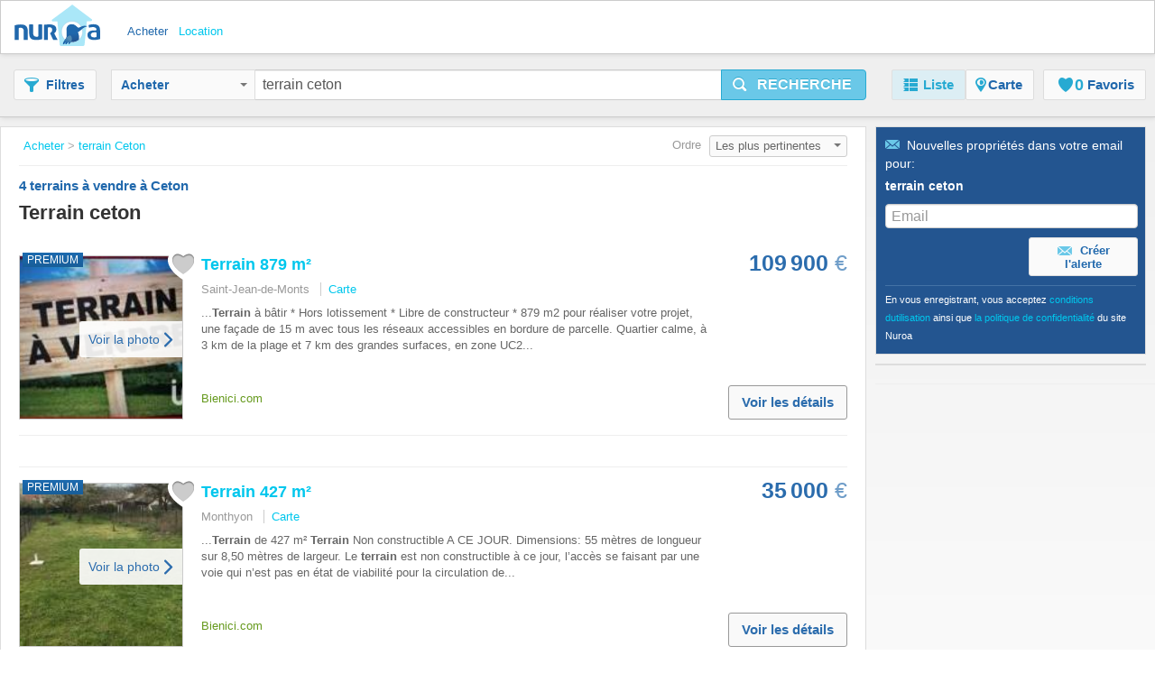

--- FILE ---
content_type: text/html;charset=UTF-8
request_url: https://www.nuroa.fr/acheter/terrain-ceton
body_size: 22588
content:











<!DOCTYPE html>
<html lang="fr" xml:lang="fr">
	<head>
		<meta charset="utf-8" >
		<meta name="google-adsense-account" content="sites-3415430210357816">
		<title>Terrain Ceton - 4 terrains à vendre à Ceton par Nuroa.fr</title>
		
			<link rel="canonical" href="https://www.nuroa.fr/acheter/terrain-ceton"/>
			<meta property="og:url" content="https://www.nuroa.fr/acheter/terrain-ceton">
		
		
			<link rel="preload" as="image" type="image/jpeg" href="https://pics.nuroa.com/web/terrain_879_m_1070005753526794943.jpg"/>
			<link rel="preload" as="image" type="image/jpeg" href="https://www.nuroa.com/images/common/no_image.png"/>
		

		







		















	<meta name="robots" content="index,follow">
	<meta name="googlebot" content="index,follow">




    <link rel="next" href="https://www.nuroa.fr/acheter/terrain-ceton?page=2" />



	<meta name="geo.position" content="48.22632;0.74968">
	<meta name="geo.placename" content="Ceton, France">
	<meta name="ICBM" content="48.22632, 0.74968">







	<meta itemprop="image" content="https://statics.pro.nuroa.com/images/nuroa_logo_m.png">



<meta property="og:title" content="Terrain Ceton - 4 terrains à vendre à Ceton par Nuroa.fr">
<meta property="og:description" content="Terrain Ceton de 11 000 €, Ceton 61260 Programme neuf terrain neuf à vendre. terrain neuf Nous sommes ravis de vous présenter ce magnifique terrain à vendre, d’une surface généreuse de 590 m², situé dans le charmant lotissement de Ceton, d... Terrain Ceton">
<meta property="og:site_name" content="nuroa.fr">
<meta property="og:locale" content="fr_FR">
<meta property="og:image" content="https://statics.pro.nuroa.com/images/nuroa_logo_m.png">
<link rel="manifest preload" href="/manifest.json">

<script type="application/ld+json">
{
	"@context": "https://schema.org",
	"@type": "Organization",
	"name": "Nuroa",
	"description": "Nuroa is a search engine for real estate which works mainly with real estate portals in 28 countries.",
	"url": "https://www.nuroa.fr",
	"logo": "https://nuroa.storage.googleapis.com/static/r50797/images/nuroa_logo_m.png"
}
</script>





		




<link rel="shortcut icon" href="https://statics.pro.nuroa.com/images/nuroa-logo-tab.svg" />

<link rel="stylesheet" href="https://statics.pro.nuroa.com/css/responsive/master-serp-min.css" type="text/css" />

<link rel="preconnect" href="https://nuroa-FR.storage.googleapis.com/">



	<script type="text/javascript"> var countryCode = 'fr'; </script>
	<script async type="text/javascript" src="https://statics.pro.nuroa.com/js/nuroa-serp-list-responsive-min.js"></script>




		









    <script>
        window.dataLayer = window.dataLayer || [];
        function gtag(){dataLayer.push(arguments);}
        
            gtag('consent', 'default', {
                'ad_storage': 'denied',
                'ad_user_data': 'denied',
                'ad_personalization': 'denied',
                'analytics_storage': 'denied',
                'functionality_storage': 'denied',
                'personalization_storage': 'denied'
            });
        
    </script>
        <script
                
                    
                type="didomi/javascript"
            
            
        
        src="https://www.googletagmanager.com/gtag/js?id=G-65514HX3P0"
    ></script>

    <script
        
            type="didomi/javascript"
        
    >
        window.dataLayer = window.dataLayer || [];
        function gtag(){
            dataLayer.push(arguments);
        }

        gtag('js', new Date());
        
        gtag('config', 'G-65514HX3P0');
        

        
    </script>




<script>
(function(i,s,o,g,r,a,m){i['GoogleAnalyticsObject']=r;i[r]=i[r]||function(){
(i[r].q=i[r].q||[]).push(arguments)},i[r].l=1*new Date();a=s.createElement(o),
m=s.getElementsByTagName(o)[0];a.async=1;a.src=g;m.parentNode.insertBefore(a,m)
})(window,document,'script','https://www.google-analytics.com/analytics.js','ga');



    



    ga('set', 'anonymizeIp', true);








ga('send', 'pageview');

</script>




		

		








<script type="application/ld+json">
    {
  "@context": "https://schema.org",
  "@type": "SearchResultsPage",
  "name": "Terrain Ceton - 4 terrains à vendre à Ceton par Nuroa.fr",
  "description": "Terrain Ceton de 11 000 €, Ceton 61260 Programme neuf terrain neuf à vendre. terrain neuf Nous sommes ravis de vous présenter ce magnifique terrain à vendre, d’une surface généreuse de 590 m², situé dans le charmant lotissement de Ceton, d... Terrain Ceton",
  "image": "https://statics.pro.nuroa.com/images/nuroa_logo_m.png",
  "about": [
    {
      "@type": "House",
      "image": "https://pics.nuroa.com/terrain_879_m_1070005753526794943.jpg",
      "description": "iad France - Emilie Milcent vous propose: * Terrain à bâtir * Hors lotissement * Libre de constructeur * 879 m2 pour réaliser votre projet, une façade de 15 m avec tous les réseaux accessibles en bordure de parcelle. Quartier calme, à 3 km de la plage et 7 km des grandes surfaces, en zone UC2 du PLU. Nombreux terrains disponibles aux alentours, de 200 à 2000 m2, appelez-moi ! Honoraires d\u0027agence à la charge du vendeur. Bien non soumis au DPE. Les informations sur les risques auxquels ce bien est exposé, y compris l\u0027obligation légale de débroussaillement, sont disponibles sur le site Géorisques: www.georisques.gouv.fr. La présente annonce immobilière a été rédigée sous la responsabilité éditoriale de Mme Emilie Milcent mandataire indépendant en immobilier (sans détention de fonds), agent commercial de la SAS I@D France immatriculé au RSAC de LA ROCHE SUR YON sous le numéro 909731820, titulaire de la carte de démarchage immobilier pour le compte de la société I@D France SAS",
      "address": {
        "@type": "PostalAddress",
        "addressLocality": "Saint-Jean-de-Monts",
        "addressRegion": "Vendée",
        "addressCountry": {
          "@type": "Country",
          "name": "FR"
        }
      },
      "geo": {
        "@type": "GeoCoordinates",
        "latitude": "46.7643545033023",
        "longitude": "-1.9899328507074472"
      }
    },
    {
      "@type": "House",
      "image": "https://pics.nuroa.com/terrain_427_m_1000002766919090410.jpg",
      "description": "iad France - Sébastien CORDIER vous propose: À vendre: Terrain de 427 m² Terrain Non constructible A CE JOUR. Dimensions: 55 mètres de longueur sur 8,50 mètres de largeur. Le terrain est non constructible à ce jour, l’accès se faisant par une voie qui n’est pas en état de viabilité pour la circulation de tout véhicule. Honoraires d\u0027agence à la charge du vendeur. Bien non soumis au DPE. Les informations sur les risques auxquels ce bien est exposé, y compris l\u0027obligation légale de débroussaillement, sont disponibles sur le site Géorisques: www.georisques.gouv.fr. La présente annonce immobilière a été rédigée sous la responsabilité éditoriale de M Sébastien CORDIER mandataire indépendant en immobilier (sans détention de fonds), agent commercial de la SAS I@D France immatriculé au RSAC de MEAUX sous le numéro 903893550, titulaire de la carte de démarchage immobilier pour le compte de la société I@D France SAS",
      "address": {
        "@type": "PostalAddress",
        "addressLocality": "Monthyon",
        "addressRegion": "Seine-et-Marne",
        "addressCountry": {
          "@type": "Country",
          "name": "FR"
        }
      },
      "geo": {
        "@type": "GeoCoordinates",
        "latitude": "49.009243461224",
        "longitude": "2.827406734836787"
      }
    },
    {
      "@type": "House",
      "image": "https://pics.nuroa.com/ceton_61260_programme_neuf_terrain_neuf_a_vendre_8940000768647965561.jpg",
      "description": "terrain neuf Nous sommes ravis de vous présenter ce magnifique terrain à vendre, d’une surface généreuse de 590 m², situé dans le charmant lotissement de Ceton, dans l’Orne. Ce terrain viabilisé est parfaitement adapté pour un projet de construction de maison, offrant des opportunités illimitées pour créer votre refuge personnel. Ceton est une ville dynamique qui combine la tranquillité de la Normandie avec la facilité d’accès aux commodités modernes, vous permettant ainsi de profiter d’une qualité de vie exceptionnelle. Idéalement situé dans la pittoresque région de Normandie, Ceton vous séduira par ses attractions locales et ses services de proximité. Avec des commerces à quelques pas, des écoles accessibles, et une superbe vue qui ajoute une touche naturelle à votre futur chez-vous, ce terrain dispose de tous les atouts nécessaires pour un quotidien agréable. L’environnement paisible et accueillant de Ceton est le cadre parfait pour construire votre maison de rêve, tout en profitant",
      "numberOfBedrooms": "2",
      "address": {
        "@type": "PostalAddress",
        "addressLocality": "Ceton",
        "addressRegion": "Orne",
        "addressCountry": {
          "@type": "Country",
          "name": "FR"
        }
      },
      "floorSize": {
        "@type": "QuantitativeValue",
        "value": "590"
      },
      "geo": {
        "@type": "GeoCoordinates",
        "latitude": "48.2259",
        "longitude": "0.74911"
      }
    },
    {
      "@type": "House",
      "image": "https://pics.nuroa.com/ceton_61260_programme_neuf_terrain_neuf_a_vendre_4580000768647232510.jpg",
      "description": "terrain neuf Nous vous proposons un terrain exceptionnel d’une surface de 550 m², parfaitement viabilisé et situé au cœur de la charmante ville de Ceton dans l’Orne. Ce bien rare représente une opportunité unique pour concrétiser votre projet de construction de maison dans un environnement paisible et accueillant. Avec un PLU non contraignant, ce terrain vous offre la flexibilité nécessaire pour donner vie à vos idées de construction tout en bénéficiant d’un emplacement de choix. Idéalement situé dans le centre-ville de Ceton, ce terrain vous permet de profiter pleinement des commodités locales, telles que les commerces, les écoles et les services de proximité. La ville se distingue par son ambiance conviviale et ses paysages pittoresques, tout en étant facilement accessible grâce aux liaisons routières. Les amateurs de nature apprécieront également la proximité des espaces verts et des sentiers de randonnée à explorer. Ceton offre un cadre de vie agréable, idéal pour les familles et l",
      "numberOfBedrooms": "2",
      "address": {
        "@type": "PostalAddress",
        "addressLocality": "Ceton",
        "addressRegion": "Orne",
        "addressCountry": {
          "@type": "Country",
          "name": "FR"
        }
      },
      "floorSize": {
        "@type": "QuantitativeValue",
        "value": "550"
      },
      "geo": {
        "@type": "GeoCoordinates",
        "latitude": "48.2259",
        "longitude": "0.74911"
      }
    },
    {
      "@type": "House",
      "image": "https://pics.nuroa.com/ceton_61260_programme_neuf_terrain_neuf_a_vendre_4330000768647232444.jpg",
      "description": "terrain neuf Nous vous proposons un terrain d’une surface généreuse de 723 m², idéalement viabilisé et offrant un superbe emplacement au cœur de Ceton, dans l’Orne. Ce bien d’exception bénéficie d’une vue dégagée sans vis-à-vis et constitue une opportunité rare pour concrétiser votre projet de construction de maison. Avec un plan local d’urbanisme (PLU) non contraignant, vous aurez toute la flexibilité nécessaire pour créer la maison de vos rêves en toute sérénité. Ce terrain se situe dans un secteur prisé et fait partie des dernières disponibilités sur le marché, faisant de cette offre une véritable aubaine à saisir. Idéalement niché au centre-ville de Ceton, ce terrain permet de profiter pleinement des commodités locales: commerces, écoles et services de proximité sont à votre portée. La ville se caractérise par une ambiance chaleureuse et ses paysages pittoresques, tout en étant facilement accessible grâce aux réseaux routiers. Pour les amateurs de plein air, les espaces verts et l",
      "numberOfBedrooms": "2",
      "address": {
        "@type": "PostalAddress",
        "addressLocality": "Ceton",
        "addressRegion": "Orne",
        "addressCountry": {
          "@type": "Country",
          "name": "FR"
        }
      },
      "floorSize": {
        "@type": "QuantitativeValue",
        "value": "723"
      },
      "geo": {
        "@type": "GeoCoordinates",
        "latitude": "48.2259",
        "longitude": "0.74911"
      }
    },
    {
      "@type": "House",
      "image": "https://pics.nuroa.com/ceton_61260_programme_neuf_terrain_neuf_a_vendre_7060000768647262734.jpg",
      "description": "terrain neuf Nous vous proposons un terrain d’une surface généreuse de 859 m², idéalement viabilisé et offrant un superbe emplacement au cœur de Ceton, dans l’Orne. Ce bien d’exception est une opportunité rare pour concrétiser votre projet de construction de maison, bénéficiant d’une vue dégagée sans vis-à-vis. Avec un plan local d’urbanisme (PLU) non contraignant, vous aurez toute la flexibilité nécessaire pour créer la maison de vos rêves en toute sérénité. Ce terrain se situe dans un secteur prisé, et constitue le dernier lot disponible, faisant de cette offre une véritable aubaine à saisir. Idéalement niché au centre-ville de Ceton, ce terrain vous permet de profiter pleinement des commodités locales: commerces, écoles et services de proximité sont à votre portée. La ville se caractérise par son ambiance chaleureuse et ses paysages idylliques, tout en étant facilement accessible grâce aux réseaux routiers. Pour les amateurs de plein air, les espaces verts et sentiers de randonnée",
      "numberOfBedrooms": "2",
      "address": {
        "@type": "PostalAddress",
        "addressLocality": "Ceton",
        "addressRegion": "Orne",
        "addressCountry": {
          "@type": "Country",
          "name": "FR"
        }
      },
      "floorSize": {
        "@type": "QuantitativeValue",
        "value": "859"
      },
      "geo": {
        "@type": "GeoCoordinates",
        "latitude": "48.2259",
        "longitude": "0.74911"
      }
    },
    {
      "@type": "House",
      "image": "https://pics.nuroa.com/terrain_628_m_1060003767610231137.jpg",
      "description": "iad France - Pascal Hermignies vous propose: Terrain à bâtir 628 m² – Sommières (30250) À vendre terrain à bâtir à Sommières, situé dans un secteur résidentiel calme et recherché, sur les hauteurs de la commune. Ce terrain constructible hors lotissement d’une surface de 628 m² offre un beau potentiel pour un projet de maison individuelle. Un projet de construction a déjà été étudié par un architecte (maison R+1, aménagements extérieurs possibles – étude non contractuelle). La division parcellaire est également envisageable pour 2 lots, selon projet. Emplacement recherché: •Proximité du centre historique de Sommières •Écoles, collège et nouveau lycée à proximité •Accès rapide aux commerces, services et commodités. Idéal pour une résidence principale ou familiale, dans un environnement privilégié, à deux pas du cOEur de Sommières. Honoraires d\u0027agence à la charge du vendeur. Bien non soumis au DPE. Les informations sur les risques auxquels ce bien est exposé, y compris l\u0027obligation légal",
      "address": {
        "@type": "PostalAddress",
        "addressLocality": "Sommières",
        "addressRegion": "Gard",
        "addressCountry": {
          "@type": "Country",
          "name": "FR"
        }
      },
      "geo": {
        "@type": "GeoCoordinates",
        "latitude": "43.78134173635314",
        "longitude": "4.067841538653885"
      }
    },
    {
      "@type": "House",
      "image": "https://pics.nuroa.com/terrain_673_m_1070004759574656571.jpg",
      "description": "iad France - Robert Arteaga vous propose: Sur la Plaine de Nay, terrain à bâtir, plat, viabilisé, de 673 m² Situé dans un lotissement proposant des terrains de 664 à 913 m² aux prix de 60800 € à 83000 € CHOIX LIBRE DU CONSTRUCTEUR - Vue sur les Pyrénées - Secteur calme - 20 mn de Pau - proche de toutes les commodités Venez le visiter 7j/7. Honoraires d\u0027agence à la charge du vendeur. Bien non soumis au DPE. Les informations sur les risques auxquels ce bien est exposé, y compris l\u0027obligation légale de débroussaillement, sont disponibles sur le site Géorisques: www.georisques.gouv.fr. La présente annonce immobilière a été rédigée sous la responsabilité éditoriale de M Robert Arteaga mandataire indépendant en immobilier (sans détention de fonds), agent commercial de la SAS I@D France immatriculé au RSAC de Pau sous le numéro 879480416, titulaire de la carte de démarchage immobilier pour le compte de la société I@D France SAS",
      "address": {
        "@type": "PostalAddress",
        "addressLocality": "Arros-de-Nay",
        "addressRegion": "Pyrénées-Atlantiques",
        "addressCountry": {
          "@type": "Country",
          "name": "FR"
        }
      },
      "geo": {
        "@type": "GeoCoordinates",
        "latitude": "0.0",
        "longitude": "0.0"
      }
    }
  ]
}
</script>

		
	</head>  
	
	
	<body id="serp_body">
		





<header class="cf bsh" id="searchbox">

    





<div class="h_top bsh">

	<div class="wrapper cf">

		<div class="fl ib">
			<a class="h_logo sprite" href="https://www.nuroa.fr/" title="Trouvez votre maison!">Nuroa</a>
		</div>

		
			<ul class="nu_menu_services">
				
					<li>
						<a class="vertical_buy nu_active"  href="https://www.nuroa.fr/acheter/"><span>Acheter</span></a>
					</li>
				
					<li>
						<a class="vertical_rent "  href="https://www.nuroa.fr/location/"><span>Location</span></a>
					</li>
				
			</ul>
		

		<ul id="nu_header_links">
			
		</ul>
		
		<button class="btn ib fr nu_jslink" id="mobile_search_btn" data-method="toogleSearchMenu"><span class="icon-search"></span></button>
	</div>
</div>


    <div id="nu_search_container" class="search_box">
        






<div class="wrapper cf">

	<button class="btn btn-gray ib" id="nu_filter_btn"><span class="icon-filter"></span><span class="nu_text">Filtres</span></button>
	
	<div id="search_menu" class="input-prepend">
		<form name="main-search-form" id="main-search-form" method="post" action="/urlformcreator" onsubmit="NUROA.analytics.trackSERPSearchBox('Text Button');NUROA.page.onSubmit();">
	
			
				<input type="hidden" name="order" value="4" />
				<input type="hidden" name="way" value="2" />
				
				<input type="hidden" name="min_price" value="-2" />
				<input type="hidden" name="max_price" value="-2" />
				<input type="hidden" name="min_rooms" value="-2" />
				<input type="hidden" name="max_rooms" value="-2" />
				<input type="hidden" name="min_persons" value="-2" />
				<input type="hidden" name="max_persons" value="-2" />
				<input type="hidden" name="min_bathrooms" value="-2" />
				<input type="hidden" name="max_bathrooms" value="-2" />
				<input type="hidden" name="min_m2" value="-2" />
				<input type="hidden" name="max_m2" value="-2" />
				<input type="hidden" name="nearby_cities" value="0" />
				
				<input type="hidden" name="price_change" value="0" />
				<input type="hidden" name="with_coords" value="0" />
				<input type="hidden" name="with_image" value="0" />
				<input type="hidden" name="tab" value="list" />
				
				<input type="hidden" name="time_span" value="-2" />
				
				<input type="hidden" name="bbox.ne" value="" />
				<input type="hidden" name="bbox.sw" value="" />
				<input type="hidden" name="bbox.zoom" value="" />
				
				<div id="nu_form_polygons">
					
				</div>
			
			
			





<div class="nu_vertical_dropdown btn-group">
	<input id="nu_vertical" type="hidden" name="vertical" value="BUY">
	<button class="btn btn-gray dropdown-toggle" data-toggle="dropdown" id="nu_search_dropdown_btn">
		Acheter
		<span class="caret"></span>
	</button>
	<ul class="dropdown-menu">
		
			<li><span class="nu_jslink nu_selected" data-method="selectVertical" data-vertical="BUY">Acheter</span></li>
		
			<li><span class="nu_jslink" data-method="selectVertical" data-vertical="RENT">Location</span></li>
		
	</ul>
</div>

			
				
				
					<input type="text" id="s-query" name="s" value="terrain ceton" maxlength="400"/>
				
			
			<button class="btn btn-large btn-primary ib nu_submit" type="button" id="nu_main_search_button_serp" onclick="NUROA.page.submitSearch(); return false;"><span class="icon-search"></span><span class="nu_text">Recherche</span></button>			  
		</form>
	</div>

	





<nav id="menu_principal">
	<ul class="nav nav-pills">
	  <li class="active"><span class="nu_jslink" data-method="setActiveTab" data-tab="list" data-current-page="1">
		  <span class="icon-list"></span><span class="nu_text">Liste</span></span></li>
		
			<li id="map-button" class="">
				<span class="nu_jslink" data-method="setActiveTab" data-tab="map" data-current-page="1">
					<span class="icon-map">
					</span>
					<span class="nu_text">Carte
					</span>
				</span></li>
		
	  <li id="favorites-button" class=" ">
		  <span class="nu_jslink" data-method="setActiveTab" data-tab="favorites" data-current-page="1" id="nu_favorites_tab">
			  





<span class="icon fav icon-fav"></span><span class="nu_fav_counter nu_count">0</span>&nbsp;<span class="nu_favorites nu_text">Favoris</span>

		  </span></li>
	  
	</ul>
</nav>

</div>

    </div>

    <div id="mobile_menus_container">
        




<div id="mobile_subh">
    <div class="btn-group btn-group-justified">
        <span class="btn btn-gray nu_jslink" role="button" id="mobile_filter_btn" data-method="toogleFilterMobile"><span
                class="icon-filter"></span>
            <span class="nu_text">Filtres</span></span>

        <span id="list-button" class="btn btn-gray nu_jslink active"
              data-method="setActiveTab" data-tab="list" data-current-page="1">
            <span class="icon-list"></span>Liste</span>

        <span id="map-button" class="btn btn-gray nu_jslink "
              role="button" data-method="setActiveTab" data-tab="map"
              data-current-page="1">
            <span class="icon-map"></span><span class="nu_text">Carte</span></span>
    </div>
</div>

    </div>
</header>


	
		<div id="content_box">
	
			<div class="wrapper cf">
				
				








<section id="serp_main" class="nu_main ">
	<div id="results_header_container">
		







    

<div class="nu_breadcrumbs_box" id="bread_top">
	<button class="btn btn-mini btn-gray ib" type="button" data-toggle="modal" data-target="#mail_box"><span class="icon-mail"></span>Crear Alerta</button>
	<ul itemscope itemtype="https://schema.org/BreadcrumbList">
		
			

	    			
	    				
	    				    <li itemprop="itemListElement" itemscope itemtype="http://schema.org/ListItem">
								<meta itemprop="position" content="1">
				                <a class="nu_blue_links" href="https://www.nuroa.fr/acheter/" itemprop="url item">
				                <span itemprop="name">Acheter</span>
				                </a>&gt;
				    		</li>
	    				
	    				
	    			
    		
    	
			

	    			
	    				
	    				    <li itemprop="itemListElement" itemscope itemtype="http://schema.org/ListItem">
								<meta itemprop="position" content="2">
				                <a class="nu_blue_links" href="https://www.nuroa.fr/acheter/terrain-ceton" itemprop="url item">
				                <span itemprop="name">terrain Ceton</span>
				                </a>
				    		</li>
	    				
	    				
	    			
    		
    	
	</ul>
</div>









<div class="nu_bigtitle_box cf">
	<div class="nu_title">
		<div class="nu_search_summary ">
			
				<h1 class="">
					<span class="nu_big">4</span> terrains à vendre à Ceton 
					
				</h1>
				
			

			
		</div>
	</div>
		






<div class="nu_orderby">
	Ordre 
	<div class="dropdown ib">
	  <button class="btn btn-mini btn-dropdown dropdown-toggle ib" type="button" id="dropdownMenu1" data-toggle="dropdown" data-target="#order_list" onclick="NUROA.page.validateOrderList(this);">
	    Les plus pertinentes
	    <span class="caret"></span>
	  </button>
	  
		  




<ul class="dropdown-menu dropdown-menu-right pull-right" role="menu" id="order_list">
	
  		<li role="presentation"><span class="nu_jslink" role="menuitem" tabindex="-1" data-method="changeSortBy" data-url="/acheter/terrain-ceton?order=1&amp;way=2">Les plus récentes</span></li>
	
  		<li role="presentation"><span class="nu_jslink" role="menuitem" tabindex="-1" data-method="changeSortBy" data-url="/acheter/terrain-ceton?order=3&amp;way=1">Prix croissant</span></li>
	
  		<li role="presentation"><span class="nu_jslink" role="menuitem" tabindex="-1" data-method="changeSortBy" data-url="/acheter/terrain-ceton?order=3&amp;way=2">Prix décroissant</span></li>
	
  		<li role="presentation"><span class="nu_jslink" role="menuitem" tabindex="-1" data-method="changeSortBy" data-url="/acheter/terrain-ceton">Les plus pertinentes</span></li>
	
  		<li role="presentation"><span class="nu_jslink" role="menuitem" tabindex="-1" data-method="changeSortBy" data-url="/acheter/terrain-ceton?order=7&amp;way=1">prix/m² plus bas premier</span></li>
	
  		<li role="presentation"><span class="nu_jslink" role="menuitem" tabindex="-1" data-method="changeSortBy" data-url="/acheter/terrain-ceton?order=7&amp;way=2">prix/m² plus élevé  premier</span></li>
	
</ul>
	  
	</div><!-- dropdown -->
</div><!-- nu_orderby -->	


</div><!-- nu_title_box -->



	</div>
	
	<div id="nu_results_container">
		


























    

        <div class="nu_wrapper">
            
                
            
        </div>
        
            <div class="nu_search_text">
                    terrain ceton
            </div>
        
        
        

        




























	
	
	
	
	
	
		
	
	
	



	

	

	<div class="group nu_row nu_cf nu_with_map nu_featured_ad" id="nu_flat_1070005753526794943" itemscope itemtype="http://schema.org/Product">
        
    
    
    
        







    
        




  
    
  
  



  
    
  
  


<h3 class="nu_list_title nu_mobile nu_list_title--new ">
  
    
      
    
    
  
  <a id="featured_1070005753526794943" class="nu_blue_links nu_adlink nu_adlink_1070005753526794943" rel="nofollow" href="https://www.nuroa.fr/conversion/featured/terrain-ceton/1/1/Bienici-com?siteId=407953&amp;clickType=featured&amp;redirectUrl=https%3A%2F%2Fwww.nuroa.fr%2Fproperty%2F1070005753526794943%3Fclick_type%3D1%26pos%3D1%26listingId%3D1070005753526794943%26siteStrategyKey%3Dnuroa.fr%26url%3Dhttps%25253A%25252F%25252Fwww.bienici.com%25252Fannonce%25252Fiad-france-1876412%26searchType%3D1%26page%3D1%26seo_link_id%3D1425160324%26section%3D26%26t_sec%3D26%26sectionType%3D2%26pageViewId%3Dedfa7d0b-6bde-465a-bbf4-0b1312479855%26t_pvid%3Dedfa7d0b-6bde-465a-bbf4-0b1312479855%26userAgent%3DMozilla%252F5.0%2B%2528Macintosh%253B%2BIntel%2BMac%2BOS%2BX%2B10_15_7%2529%2BAppleWebKit%252F537.36%2B%2528KHTML%252C%2Blike%2BGecko%2529%2BChrome%252F131.0.0.0%2BSafari%252F537.36%253B%2BClaudeBot%252F1.0%253B%2B%252Bclaudebot%2540anthropic.com%2529%26browser%3D1%26isHuman%3Dfalse%26userIp%3D52.14.141.208%26what%3Dterrain%2Bceton%26search_terms%3Dterrain%2Bceton%26origin%3D2%26t_or%3D2%26splitTestId%3D0%26tracking%3D%25257B%252522cmp%252522%25253A%252522u%252522%25257D%26detailPageUrl%3Dhttps%25253A%25252F%25252Fwww.nuroa.fr%25252Fadclickdetail%25252F1070005753526794943%25253Fclick_type%25253D1%252526pos%25253D1%252526listingId%25253D1070005753526794943%252526siteStrategyKey%25253Dhttps%2525253A%2525252F%2525252Fwww.nuroa.fr%252526url%25253Dhttps%252525253A%252525252F%252525252Fwww.bienici.com%252525252Fannonce%252525252Fiad-france-1876412%252526searchType%25253D1%252526page%25253D1%252526seo_link_id%25253D1425160324%252526section%25253D26%252526t_sec%25253D26%252526sectionType%25253D2%252526pageViewId%25253Dedfa7d0b-6bde-465a-bbf4-0b1312479855%252526t_pvid%25253Dedfa7d0b-6bde-465a-bbf4-0b1312479855%252526userAgent%25253DMozilla%2525252F5.0%25252B%25252528Macintosh%2525253B%25252BIntel%25252BMac%25252BOS%25252BX%25252B10_15_7%25252529%25252BAppleWebKit%2525252F537.36%25252B%25252528KHTML%2525252C%25252Blike%25252BGecko%25252529%25252BChrome%2525252F131.0.0.0%25252BSafari%2525252F537.36%2525253B%25252BClaudeBot%2525252F1.0%2525253B%25252B%2525252Bclaudebot%25252540anthropic.com%25252529%252526browser%25253D1%252526isHuman%25253Dfalse%252526userIp%25253D52.14.141.208%252526what%25253Dterrain%25252Bceton%252526search_terms%25253Dterrain%25252Bceton%252526origin%25253D2%252526t_or%25253D2%252526splitTestId%25253D0%252526tracking%25253D%252525257B%2525252522cmp%2525252522%252525253A%2525252522u%2525252522%252525257D%252526clickin%25253Dfalse" target="_blank" onclick="NUROA.adwords.googlePixelRE();NUROA.ui.visitAd('1070005753526794943');NUROA.analytics.trackEvent('Featured Ads', 'Click Ad', 'Ad 1');NUROA.page.openAdinTab(event, this);NUROA.page.loadSimilar('1070005753526794943', '1', 'edfa7d0b-6bde-465a-bbf4-0b1312479855', 'terrain ceton');return false;"><strong>Terrain</strong> 879 m²</a>
</h3>

<div class="nu_desc_container nu_desc_mobile">
  <div class="nu_sub">
    <div class="nu_address_text">Saint-Jean-de-Monts</div>
  </div>
</div>

<div class="nu_desc_container nu_desc_desktop nu_desc_desktop--new">
    <div class="nu_image_container nu_image_container--new fl">
        
            
                <div class="nu_tag nu_featured">PREMIUM</div>
            
            
            
        
        <span class="nu_jslink" data-method="triggerClick" data-id-object="featured_1070005753526794943">
          <img id="ad-img-1070005753526794943" adId="1070005753526794943" numberInPage="0" featured="true" class="nu_map_overlay_image_data lazy nu_list_image" src="https://pics.nuroa.com/web/terrain_879_m_1070005753526794943.jpg" onerror="this.onerror=null;this.src='/images/common/no_image.png';" width="180" height="120"itemprop="image" title="Terrain 879 m²" alt="Terrain 879 m²">
    </span>
        



<span id="save_action_1070005753526794943" class="nu_save_action">
	<span class="nu_jslink nu_saved_ad_1070005753526794943 nu_fav icon " data-method="save" data-id="1070005753526794943"></span>
</span>

        



    
        
    
    


    
    
        <span id="see_photos_1070005753526794943" class="nu_image_see_photos nu_jslink" data-method="triggerClick" data-test="view_photo_button" data-id-object="featured_1070005753526794943" onclick="NUROA.analytics.trackEventWithNonInteraction('SERP', 'snippet', 'view_photo_arrow_one');">
            <span class="nu_image_see_photos__text">Voir la photo</span>
            <span class="nu_image_see_photos__arrow_right"></span>
        </span>
    



    </div>
    <div class="nu_description">
        <div class="nu_description__wrapper">
            <h3 itemprop="name" class="nu_list_title">
                
                    
                        <a itemprop="url" class="nu_blue_links nu_adlink nu_adlink_1070005753526794943" rel="nofollow" href="https://www.nuroa.fr/conversion/featured/terrain-ceton/1/1/Bienici-com?siteId=407953&amp;clickType=featured&amp;redirectUrl=https%3A%2F%2Fwww.nuroa.fr%2Fproperty%2F1070005753526794943%3Fclick_type%3D1%26pos%3D1%26listingId%3D1070005753526794943%26siteStrategyKey%3Dnuroa.fr%26url%3Dhttps%25253A%25252F%25252Fwww.bienici.com%25252Fannonce%25252Fiad-france-1876412%26searchType%3D1%26page%3D1%26seo_link_id%3D1425160324%26section%3D26%26t_sec%3D26%26sectionType%3D2%26pageViewId%3Dedfa7d0b-6bde-465a-bbf4-0b1312479855%26t_pvid%3Dedfa7d0b-6bde-465a-bbf4-0b1312479855%26userAgent%3DMozilla%252F5.0%2B%2528Macintosh%253B%2BIntel%2BMac%2BOS%2BX%2B10_15_7%2529%2BAppleWebKit%252F537.36%2B%2528KHTML%252C%2Blike%2BGecko%2529%2BChrome%252F131.0.0.0%2BSafari%252F537.36%253B%2BClaudeBot%252F1.0%253B%2B%252Bclaudebot%2540anthropic.com%2529%26browser%3D1%26isHuman%3Dfalse%26userIp%3D52.14.141.208%26what%3Dterrain%2Bceton%26search_terms%3Dterrain%2Bceton%26origin%3D2%26t_or%3D2%26splitTestId%3D0%26tracking%3D%25257B%252522cmp%252522%25253A%252522u%252522%25257D%26detailPageUrl%3Dhttps%25253A%25252F%25252Fwww.nuroa.fr%25252Fadclickdetail%25252F1070005753526794943%25253Fclick_type%25253D1%252526pos%25253D1%252526listingId%25253D1070005753526794943%252526siteStrategyKey%25253Dhttps%2525253A%2525252F%2525252Fwww.nuroa.fr%252526url%25253Dhttps%252525253A%252525252F%252525252Fwww.bienici.com%252525252Fannonce%252525252Fiad-france-1876412%252526searchType%25253D1%252526page%25253D1%252526seo_link_id%25253D1425160324%252526section%25253D26%252526t_sec%25253D26%252526sectionType%25253D2%252526pageViewId%25253Dedfa7d0b-6bde-465a-bbf4-0b1312479855%252526t_pvid%25253Dedfa7d0b-6bde-465a-bbf4-0b1312479855%252526userAgent%25253DMozilla%2525252F5.0%25252B%25252528Macintosh%2525253B%25252BIntel%25252BMac%25252BOS%25252BX%25252B10_15_7%25252529%25252BAppleWebKit%2525252F537.36%25252B%25252528KHTML%2525252C%25252Blike%25252BGecko%25252529%25252BChrome%2525252F131.0.0.0%25252BSafari%2525252F537.36%2525253B%25252BClaudeBot%2525252F1.0%2525253B%25252B%2525252Bclaudebot%25252540anthropic.com%25252529%252526browser%25253D1%252526isHuman%25253Dfalse%252526userIp%25253D52.14.141.208%252526what%25253Dterrain%25252Bceton%252526search_terms%25253Dterrain%25252Bceton%252526origin%25253D2%252526t_or%25253D2%252526splitTestId%25253D0%252526tracking%25253D%252525257B%2525252522cmp%2525252522%252525253A%2525252522u%2525252522%252525257D%252526clickin%25253Dfalse" target="_blank" onclick="NUROA.adwords.googlePixelRE();NUROA.ui.visitAd('1070005753526794943');NUROA.analytics.trackEvent('Featured Ads', 'Click Ad', 'Ad 1');NUROA.page.openAdinTab(event, this);NUROA.page.loadSimilar('1070005753526794943', '1', 'edfa7d0b-6bde-465a-bbf4-0b1312479855', 'terrain ceton');return false;"><strong>Terrain</strong> 879 m²</a>
                    
                    
                
            </h3>
            <p class="nu_sub">Saint-Jean-de-Monts
                <span id="map_action_desktop_1070005753526794943" class="nu_ver_mapa nu_jslink" data-method="toggleIntegratedMap" data-id="1070005753526794943" data-pageViewId="edfa7d0b-6bde-465a-bbf4-0b1312479855">Carte</span>
            </p>
            <div itemprop="description" class="description">
                <p>...<strong>Terrain</strong> à bâtir * Hors lotissement * Libre de constructeur * 879 m2 pour réaliser votre projet, une façade de 15 m avec tous les réseaux accessibles en bordure de parcelle. Quartier calme, à 3 km de la plage et 7 km des grandes surfaces, en zone UC2...
                    
                </p>
            </div>
        </div>
        <div class="nu_desc_footer nu_desc_footer--new">
            <div id="map_action_mob_1070005753526794943" class="nu_ver_mapa nu_jslink" data-method="toggleIntegratedMap" data-id="1070005753526794943">Carte</div>

            <div class="nu_desc_footer--new__related-info">
                <div class="partner_project_wrapper">
                    



	
		
		
			
				
					
				
				
			
			<p class="nu_partner_footer">Bienici.com</p>
		
	
	
	



                    
                </div>
                <span class="nu_desc_updated"></span>
            </div>
        </div>
    </div>
    <div class="nu_listing_details">
        <div class="r_col fr " >
            
                <div class="nu_map_overlay_price_data">
                    
                    <span class="nu_price  " itemprop="offers" itemscope itemtype="http://schema.org/Offer">
                
                
                    
                    
                        <span itemprop="price" content="109900">109 900</span> <span class="nu_currency" itemprop="priceCurrency" content="EUR">€</span>
                    
                
            </span>
                    
                </div>
                
            
            
            <ul class="nu_features">
                
            </ul>
        </div>
        <div class="nu_desc_footer--new_view_detail_wrapper">
            <div class="nu_desc_footer_view_detail_wrapper__text nu_jslink" data-test="view_detail_button" data-method="triggerClick" data-id-object="featured_1070005753526794943" onclick="NUROA.analytics.trackEventWithNonInteraction('SERP', 'snippet', 'view_details_button');">Voir les détails</div>
        </div>
    </div>
</div>

<div class="map_box nu_integrated_map_container nu_cf google-maps">
  <div class="nu_integrated_map_ph nu_r_corners_6">
    <img loading="lazy" src="https://statics.pro.nuroa.com/images/spinner.gif" style="margin:10px" alt="">
  </div>
  <span class="btn btn-gray nu_close nu_jslink" data-method="toggleIntegratedMap" data-id="1070005753526794943"><span class="icon-close"></span></span>
</div>
    
    


    

    </div>
	<div id="similar_1070005753526794943">
	</div>

	
	
		
		
			
		
			
		

		
			
			 
				
					








	<div class="nu_banner_row nu_banner_middle_row nu_cf display-banner nu_desktop_only" id="nu_leaderboard_container">
		
		
			<script type="text/javascript">
			<!--
				window.addEventListener("message", function(e){
					if (e.data == "hideLeaderboard") {
						var obj = document.getElementById("nu_leaderboard_container");
						if (obj) {
							obj.style.display='none';
						}
					}
				}, false);
			//  -->
			</script>
			<div id='div-gpt-ad-1502350120769-0'>
			</div>
		
	</div>

				
			
			
			
		
	

	

	

	<div class="group nu_row nu_cf nu_with_map nu_featured_ad" id="nu_flat_1000002766919090410" itemscope itemtype="http://schema.org/Product">
        
    
    
    
        







    
        




  
    
  
  



  
    
  
  


<h3 class="nu_list_title nu_mobile nu_list_title--new ">
  
    
      
    
    
  
  <a id="featured_1000002766919090410" class="nu_blue_links nu_adlink nu_adlink_1000002766919090410" rel="nofollow" href="https://www.nuroa.fr/conversion/featured/terrain-ceton/1/2/Bienici-com?siteId=407953&amp;clickType=featured&amp;redirectUrl=https%3A%2F%2Fwww.nuroa.fr%2Fproperty%2F1000002766919090410%3Fclick_type%3D1%26pos%3D2%26listingId%3D1000002766919090410%26siteStrategyKey%3Dnuroa.fr%26url%3Dhttps%25253A%25252F%25252Fwww.bienici.com%25252Fannonce%25252Fiad-france-1975135%26searchType%3D1%26page%3D1%26seo_link_id%3D1425160324%26section%3D26%26t_sec%3D26%26sectionType%3D2%26pageViewId%3Dedfa7d0b-6bde-465a-bbf4-0b1312479855%26t_pvid%3Dedfa7d0b-6bde-465a-bbf4-0b1312479855%26userAgent%3DMozilla%252F5.0%2B%2528Macintosh%253B%2BIntel%2BMac%2BOS%2BX%2B10_15_7%2529%2BAppleWebKit%252F537.36%2B%2528KHTML%252C%2Blike%2BGecko%2529%2BChrome%252F131.0.0.0%2BSafari%252F537.36%253B%2BClaudeBot%252F1.0%253B%2B%252Bclaudebot%2540anthropic.com%2529%26browser%3D1%26isHuman%3Dfalse%26userIp%3D52.14.141.208%26what%3Dterrain%2Bceton%26search_terms%3Dterrain%2Bceton%26origin%3D2%26t_or%3D2%26splitTestId%3D0%26tracking%3D%25257B%252522cmp%252522%25253A%252522u%252522%25257D%26detailPageUrl%3Dhttps%25253A%25252F%25252Fwww.nuroa.fr%25252Fadclickdetail%25252F1000002766919090410%25253Fclick_type%25253D1%252526pos%25253D2%252526listingId%25253D1000002766919090410%252526siteStrategyKey%25253Dhttps%2525253A%2525252F%2525252Fwww.nuroa.fr%252526url%25253Dhttps%252525253A%252525252F%252525252Fwww.bienici.com%252525252Fannonce%252525252Fiad-france-1975135%252526searchType%25253D1%252526page%25253D1%252526seo_link_id%25253D1425160324%252526section%25253D26%252526t_sec%25253D26%252526sectionType%25253D2%252526pageViewId%25253Dedfa7d0b-6bde-465a-bbf4-0b1312479855%252526t_pvid%25253Dedfa7d0b-6bde-465a-bbf4-0b1312479855%252526userAgent%25253DMozilla%2525252F5.0%25252B%25252528Macintosh%2525253B%25252BIntel%25252BMac%25252BOS%25252BX%25252B10_15_7%25252529%25252BAppleWebKit%2525252F537.36%25252B%25252528KHTML%2525252C%25252Blike%25252BGecko%25252529%25252BChrome%2525252F131.0.0.0%25252BSafari%2525252F537.36%2525253B%25252BClaudeBot%2525252F1.0%2525253B%25252B%2525252Bclaudebot%25252540anthropic.com%25252529%252526browser%25253D1%252526isHuman%25253Dfalse%252526userIp%25253D52.14.141.208%252526what%25253Dterrain%25252Bceton%252526search_terms%25253Dterrain%25252Bceton%252526origin%25253D2%252526t_or%25253D2%252526splitTestId%25253D0%252526tracking%25253D%252525257B%2525252522cmp%2525252522%252525253A%2525252522u%2525252522%252525257D%252526clickin%25253Dfalse" target="_blank" onclick="NUROA.adwords.googlePixelRE();NUROA.ui.visitAd('1000002766919090410');NUROA.analytics.trackEvent('Featured Ads', 'Click Ad', 'Ad 2');NUROA.page.openAdinTab(event, this);NUROA.page.loadSimilar('1000002766919090410', '2', 'edfa7d0b-6bde-465a-bbf4-0b1312479855', 'terrain ceton');return false;"><strong>Terrain</strong> 427 m²</a>
</h3>

<div class="nu_desc_container nu_desc_mobile">
  <div class="nu_sub">
    <div class="nu_address_text">Monthyon</div>
  </div>
</div>

<div class="nu_desc_container nu_desc_desktop nu_desc_desktop--new">
    <div class="nu_image_container nu_image_container--new fl">
        
            
                <div class="nu_tag nu_featured">PREMIUM</div>
            
            
            
        
        <span class="nu_jslink" data-method="triggerClick" data-id-object="featured_1000002766919090410">
          <img id="ad-img-1000002766919090410" adId="1000002766919090410" numberInPage="1" featured="true" class="nu_map_overlay_image_data lazy nu_list_image" src="https://pics.nuroa.com/web/terrain_427_m_1000002766919090410.jpg" onerror="this.onerror=null;this.src='/images/common/no_image.png';" width="180" height="120"itemprop="image" title="Terrain 427 m²" alt="Terrain 427 m²">
    </span>
        



<span id="save_action_1000002766919090410" class="nu_save_action">
	<span class="nu_jslink nu_saved_ad_1000002766919090410 nu_fav icon " data-method="save" data-id="1000002766919090410"></span>
</span>

        



    
        
    
    


    
    
        <span id="see_photos_1000002766919090410" class="nu_image_see_photos nu_jslink" data-method="triggerClick" data-test="view_photo_button" data-id-object="featured_1000002766919090410" onclick="NUROA.analytics.trackEventWithNonInteraction('SERP', 'snippet', 'view_photo_arrow_one');">
            <span class="nu_image_see_photos__text">Voir la photo</span>
            <span class="nu_image_see_photos__arrow_right"></span>
        </span>
    



    </div>
    <div class="nu_description">
        <div class="nu_description__wrapper">
            <h3 itemprop="name" class="nu_list_title">
                
                    
                        <a itemprop="url" class="nu_blue_links nu_adlink nu_adlink_1000002766919090410" rel="nofollow" href="https://www.nuroa.fr/conversion/featured/terrain-ceton/1/2/Bienici-com?siteId=407953&amp;clickType=featured&amp;redirectUrl=https%3A%2F%2Fwww.nuroa.fr%2Fproperty%2F1000002766919090410%3Fclick_type%3D1%26pos%3D2%26listingId%3D1000002766919090410%26siteStrategyKey%3Dnuroa.fr%26url%3Dhttps%25253A%25252F%25252Fwww.bienici.com%25252Fannonce%25252Fiad-france-1975135%26searchType%3D1%26page%3D1%26seo_link_id%3D1425160324%26section%3D26%26t_sec%3D26%26sectionType%3D2%26pageViewId%3Dedfa7d0b-6bde-465a-bbf4-0b1312479855%26t_pvid%3Dedfa7d0b-6bde-465a-bbf4-0b1312479855%26userAgent%3DMozilla%252F5.0%2B%2528Macintosh%253B%2BIntel%2BMac%2BOS%2BX%2B10_15_7%2529%2BAppleWebKit%252F537.36%2B%2528KHTML%252C%2Blike%2BGecko%2529%2BChrome%252F131.0.0.0%2BSafari%252F537.36%253B%2BClaudeBot%252F1.0%253B%2B%252Bclaudebot%2540anthropic.com%2529%26browser%3D1%26isHuman%3Dfalse%26userIp%3D52.14.141.208%26what%3Dterrain%2Bceton%26search_terms%3Dterrain%2Bceton%26origin%3D2%26t_or%3D2%26splitTestId%3D0%26tracking%3D%25257B%252522cmp%252522%25253A%252522u%252522%25257D%26detailPageUrl%3Dhttps%25253A%25252F%25252Fwww.nuroa.fr%25252Fadclickdetail%25252F1000002766919090410%25253Fclick_type%25253D1%252526pos%25253D2%252526listingId%25253D1000002766919090410%252526siteStrategyKey%25253Dhttps%2525253A%2525252F%2525252Fwww.nuroa.fr%252526url%25253Dhttps%252525253A%252525252F%252525252Fwww.bienici.com%252525252Fannonce%252525252Fiad-france-1975135%252526searchType%25253D1%252526page%25253D1%252526seo_link_id%25253D1425160324%252526section%25253D26%252526t_sec%25253D26%252526sectionType%25253D2%252526pageViewId%25253Dedfa7d0b-6bde-465a-bbf4-0b1312479855%252526t_pvid%25253Dedfa7d0b-6bde-465a-bbf4-0b1312479855%252526userAgent%25253DMozilla%2525252F5.0%25252B%25252528Macintosh%2525253B%25252BIntel%25252BMac%25252BOS%25252BX%25252B10_15_7%25252529%25252BAppleWebKit%2525252F537.36%25252B%25252528KHTML%2525252C%25252Blike%25252BGecko%25252529%25252BChrome%2525252F131.0.0.0%25252BSafari%2525252F537.36%2525253B%25252BClaudeBot%2525252F1.0%2525253B%25252B%2525252Bclaudebot%25252540anthropic.com%25252529%252526browser%25253D1%252526isHuman%25253Dfalse%252526userIp%25253D52.14.141.208%252526what%25253Dterrain%25252Bceton%252526search_terms%25253Dterrain%25252Bceton%252526origin%25253D2%252526t_or%25253D2%252526splitTestId%25253D0%252526tracking%25253D%252525257B%2525252522cmp%2525252522%252525253A%2525252522u%2525252522%252525257D%252526clickin%25253Dfalse" target="_blank" onclick="NUROA.adwords.googlePixelRE();NUROA.ui.visitAd('1000002766919090410');NUROA.analytics.trackEvent('Featured Ads', 'Click Ad', 'Ad 2');NUROA.page.openAdinTab(event, this);NUROA.page.loadSimilar('1000002766919090410', '2', 'edfa7d0b-6bde-465a-bbf4-0b1312479855', 'terrain ceton');return false;"><strong>Terrain</strong> 427 m²</a>
                    
                    
                
            </h3>
            <p class="nu_sub">Monthyon
                <span id="map_action_desktop_1000002766919090410" class="nu_ver_mapa nu_jslink" data-method="toggleIntegratedMap" data-id="1000002766919090410" data-pageViewId="edfa7d0b-6bde-465a-bbf4-0b1312479855">Carte</span>
            </p>
            <div itemprop="description" class="description">
                <p>...<strong>Terrain</strong> de 427 m² <strong>Terrain</strong> Non constructible A CE JOUR. Dimensions: 55 mètres de longueur sur 8,50 mètres de largeur. Le <strong>terrain</strong> est non constructible à ce jour, l’accès se faisant par une voie qui n’est pas en état de viabilité pour la circulation de...
                    
                </p>
            </div>
        </div>
        <div class="nu_desc_footer nu_desc_footer--new">
            <div id="map_action_mob_1000002766919090410" class="nu_ver_mapa nu_jslink" data-method="toggleIntegratedMap" data-id="1000002766919090410">Carte</div>

            <div class="nu_desc_footer--new__related-info">
                <div class="partner_project_wrapper">
                    



	
		
		
			
				
					
				
				
			
			<p class="nu_partner_footer">Bienici.com</p>
		
	
	
	



                    
                </div>
                <span class="nu_desc_updated"></span>
            </div>
        </div>
    </div>
    <div class="nu_listing_details">
        <div class="r_col fr " >
            
                <div class="nu_map_overlay_price_data">
                    
                    <span class="nu_price  " itemprop="offers" itemscope itemtype="http://schema.org/Offer">
                
                
                    
                    
                        <span itemprop="price" content="35000">35 000</span> <span class="nu_currency" itemprop="priceCurrency" content="EUR">€</span>
                    
                
            </span>
                    
                </div>
                
            
            
            <ul class="nu_features">
                
            </ul>
        </div>
        <div class="nu_desc_footer--new_view_detail_wrapper">
            <div class="nu_desc_footer_view_detail_wrapper__text nu_jslink" data-test="view_detail_button" data-method="triggerClick" data-id-object="featured_1000002766919090410" onclick="NUROA.analytics.trackEventWithNonInteraction('SERP', 'snippet', 'view_details_button');">Voir les détails</div>
        </div>
    </div>
</div>

<div class="map_box nu_integrated_map_container nu_cf google-maps">
  <div class="nu_integrated_map_ph nu_r_corners_6">
    <img loading="lazy" src="https://statics.pro.nuroa.com/images/spinner.gif" style="margin:10px" alt="">
  </div>
  <span class="btn btn-gray nu_close nu_jslink" data-method="toggleIntegratedMap" data-id="1000002766919090410"><span class="icon-close"></span></span>
</div>
    
    


    

    </div>
	<div id="similar_1000002766919090410">
	</div>

	
	
		
		
			
		
			
		

		
			
			
			
			
		
	

	

	

	<div class="group nu_row nu_cf nu_with_map" id="nu_flat_8940000768647965561" itemscope itemtype="http://schema.org/Product">
        
    
    
    
        







    
        




  
  
    
  



  
    
  
  


<h3 class="nu_list_title nu_mobile nu_list_title--new ">
  
    
    
      
    
  
  <a id="organic_ad_1" class="nu_blue_links nu_adlink nu_adlink_8940000768647965561" rel="nofollow" href="https://www.nuroa.fr/conversion/organic/terrain-ceton/1/1/Superimmo-NEUF?siteId=407113&amp;clickType=organic&amp;redirectUrl=https%3A%2F%2Fwww.nuroa.fr%2Fproperty%2F8940000768647965561%3Fclick_type%3D0%26pos%3D1%26listingId%3D8940000768647965561%26siteStrategyKey%3Dnuroa.fr%26url%3Dhttps%25253A%25252F%25252Fwww.superneuf.com%25252Fann%25252Fm%25252Fszu4cb%26searchType%3D1%26page%3D1%26seo_link_id%3D1425160324%26section%3D1%26t_sec%3D1%26sectionType%3D1%26pageViewId%3Dedfa7d0b-6bde-465a-bbf4-0b1312479855%26t_pvid%3Dedfa7d0b-6bde-465a-bbf4-0b1312479855%26userAgent%3DMozilla%252F5.0%2B%2528Macintosh%253B%2BIntel%2BMac%2BOS%2BX%2B10_15_7%2529%2BAppleWebKit%252F537.36%2B%2528KHTML%252C%2Blike%2BGecko%2529%2BChrome%252F131.0.0.0%2BSafari%252F537.36%253B%2BClaudeBot%252F1.0%253B%2B%252Bclaudebot%2540anthropic.com%2529%26browser%3D1%26isHuman%3Dfalse%26userIp%3D52.14.141.208%26what%3Dterrain%2Bceton%26search_terms%3Dterrain%2Bceton%26origin%3D2%26t_or%3D2%26splitTestId%3D0%26tracking%3D%25257B%252522cmp%252522%25253A%252522u%252522%25257D%26detailPageUrl%3Dhttps%25253A%25252F%25252Fwww.nuroa.fr%25252Fadclickdetail%25252F8940000768647965561%25253Fclick_type%25253D0%252526pos%25253D1%252526listingId%25253D8940000768647965561%252526siteStrategyKey%25253Dhttps%2525253A%2525252F%2525252Fwww.nuroa.fr%252526url%25253Dhttps%252525253A%252525252F%252525252Fwww.superneuf.com%252525252Fann%252525252Fm%252525252Fszu4cb%252526searchType%25253D1%252526page%25253D1%252526seo_link_id%25253D1425160324%252526section%25253D1%252526t_sec%25253D1%252526sectionType%25253D1%252526pageViewId%25253Dedfa7d0b-6bde-465a-bbf4-0b1312479855%252526t_pvid%25253Dedfa7d0b-6bde-465a-bbf4-0b1312479855%252526userAgent%25253DMozilla%2525252F5.0%25252B%25252528Macintosh%2525253B%25252BIntel%25252BMac%25252BOS%25252BX%25252B10_15_7%25252529%25252BAppleWebKit%2525252F537.36%25252B%25252528KHTML%2525252C%25252Blike%25252BGecko%25252529%25252BChrome%2525252F131.0.0.0%25252BSafari%2525252F537.36%2525253B%25252BClaudeBot%2525252F1.0%2525253B%25252B%2525252Bclaudebot%25252540anthropic.com%25252529%252526browser%25253D1%252526isHuman%25253Dfalse%252526userIp%25253D52.14.141.208%252526what%25253Dterrain%25252Bceton%252526search_terms%25253Dterrain%25252Bceton%252526origin%25253D2%252526t_or%25253D2%252526splitTestId%25253D0%252526tracking%25253D%252525257B%2525252522cmp%2525252522%252525253A%2525252522u%2525252522%252525257D%252526clickin%25253Dfalse" target="_blank" onclick="NUROA.adwords.googlePixelRE();NUROA.ui.visitAd('8940000768647965561');NUROA.analytics.trackOrganicClick('3');NUROA.page.openAdinTab(event, this);NUROA.page.loadSimilar('8940000768647965561', '1', 'edfa7d0b-6bde-465a-bbf4-0b1312479855', 'terrain ceton');return false;"><strong>Ceton</strong> 61260 Programme neuf <strong>terrain</strong> neuf à vendre</a>
</h3>

<div class="nu_desc_container nu_desc_mobile">
  <div class="nu_sub">
    <div class="nu_address_text">Ceton</div>
  </div>
</div>

<div class="nu_desc_container nu_desc_desktop nu_desc_desktop--new">
    <div class="nu_image_container nu_image_container--new fl">
        
            
            
            
        
        <span class="nu_jslink" data-method="triggerClick" data-id-object="organic_ad_1">
          <img loading="lazy" id="ad-img-8940000768647965561" adId="8940000768647965561" numberInPage="2" featured="false" class="nu_map_overlay_image_data lazy nu_list_image" src="https://pics.nuroa.com/web/ceton_61260_programme_neuf_terrain_neuf_a_vendre_8940000768647965561.jpg" onerror="this.onerror=null;this.src='/images/common/no_image.png';" width="180" height="120"itemprop="image" title="Ceton 61260 Programme neuf terrain neuf à vendre" alt="Ceton 61260 Programme neuf terrain neuf à vendre">
    </span>
        



<span id="save_action_8940000768647965561" class="nu_save_action">
	<span class="nu_jslink nu_saved_ad_8940000768647965561 nu_fav icon " data-method="save" data-id="8940000768647965561"></span>
</span>

        



    
    
        
    


    
    
        <span id="see_photos_8940000768647965561" class="nu_image_see_photos nu_jslink" data-method="triggerClick" data-test="view_photo_button" data-id-object="organic_ad_1" onclick="NUROA.analytics.trackEventWithNonInteraction('SERP', 'snippet', 'view_photo_arrow_one');">
            <span class="nu_image_see_photos__text">Voir la photo</span>
            <span class="nu_image_see_photos__arrow_right"></span>
        </span>
    



    </div>
    <div class="nu_description">
        <div class="nu_description__wrapper">
            <h3 itemprop="name" class="nu_list_title">
                
                    
                    
                        <a itemprop="url" id="organic_ad_a_1" class="nu_blue_links nu_adlink nu_adlink_8940000768647965561" rel="nofollow" href="https://www.nuroa.fr/conversion/organic/terrain-ceton/1/1/Superimmo-NEUF?siteId=407113&amp;clickType=organic&amp;redirectUrl=https%3A%2F%2Fwww.nuroa.fr%2Fproperty%2F8940000768647965561%3Fclick_type%3D0%26pos%3D1%26listingId%3D8940000768647965561%26siteStrategyKey%3Dnuroa.fr%26url%3Dhttps%25253A%25252F%25252Fwww.superneuf.com%25252Fann%25252Fm%25252Fszu4cb%26searchType%3D1%26page%3D1%26seo_link_id%3D1425160324%26section%3D1%26t_sec%3D1%26sectionType%3D1%26pageViewId%3Dedfa7d0b-6bde-465a-bbf4-0b1312479855%26t_pvid%3Dedfa7d0b-6bde-465a-bbf4-0b1312479855%26userAgent%3DMozilla%252F5.0%2B%2528Macintosh%253B%2BIntel%2BMac%2BOS%2BX%2B10_15_7%2529%2BAppleWebKit%252F537.36%2B%2528KHTML%252C%2Blike%2BGecko%2529%2BChrome%252F131.0.0.0%2BSafari%252F537.36%253B%2BClaudeBot%252F1.0%253B%2B%252Bclaudebot%2540anthropic.com%2529%26browser%3D1%26isHuman%3Dfalse%26userIp%3D52.14.141.208%26what%3Dterrain%2Bceton%26search_terms%3Dterrain%2Bceton%26origin%3D2%26t_or%3D2%26splitTestId%3D0%26tracking%3D%25257B%252522cmp%252522%25253A%252522u%252522%25257D%26detailPageUrl%3Dhttps%25253A%25252F%25252Fwww.nuroa.fr%25252Fadclickdetail%25252F8940000768647965561%25253Fclick_type%25253D0%252526pos%25253D1%252526listingId%25253D8940000768647965561%252526siteStrategyKey%25253Dhttps%2525253A%2525252F%2525252Fwww.nuroa.fr%252526url%25253Dhttps%252525253A%252525252F%252525252Fwww.superneuf.com%252525252Fann%252525252Fm%252525252Fszu4cb%252526searchType%25253D1%252526page%25253D1%252526seo_link_id%25253D1425160324%252526section%25253D1%252526t_sec%25253D1%252526sectionType%25253D1%252526pageViewId%25253Dedfa7d0b-6bde-465a-bbf4-0b1312479855%252526t_pvid%25253Dedfa7d0b-6bde-465a-bbf4-0b1312479855%252526userAgent%25253DMozilla%2525252F5.0%25252B%25252528Macintosh%2525253B%25252BIntel%25252BMac%25252BOS%25252BX%25252B10_15_7%25252529%25252BAppleWebKit%2525252F537.36%25252B%25252528KHTML%2525252C%25252Blike%25252BGecko%25252529%25252BChrome%2525252F131.0.0.0%25252BSafari%2525252F537.36%2525253B%25252BClaudeBot%2525252F1.0%2525253B%25252B%2525252Bclaudebot%25252540anthropic.com%25252529%252526browser%25253D1%252526isHuman%25253Dfalse%252526userIp%25253D52.14.141.208%252526what%25253Dterrain%25252Bceton%252526search_terms%25253Dterrain%25252Bceton%252526origin%25253D2%252526t_or%25253D2%252526splitTestId%25253D0%252526tracking%25253D%252525257B%2525252522cmp%2525252522%252525253A%2525252522u%2525252522%252525257D%252526clickin%25253Dfalse" target="_blank" onclick="NUROA.adwords.googlePixelRE();NUROA.ui.visitAd('8940000768647965561');NUROA.analytics.trackOrganicClick('3');NUROA.page.openAdinTab(event, this);NUROA.page.loadSimilar('8940000768647965561', '1', 'edfa7d0b-6bde-465a-bbf4-0b1312479855', 'terrain ceton');return false;"><strong>Ceton</strong> 61260 Programme neuf <strong>terrain</strong> neuf à vendre</a>
                    
                
            </h3>
            <p class="nu_sub">Ceton
                <span id="map_action_desktop_8940000768647965561" class="nu_ver_mapa nu_jslink" data-method="toggleIntegratedMap" data-id="8940000768647965561" data-pageViewId="edfa7d0b-6bde-465a-bbf4-0b1312479855">Carte</span>
            </p>
            <div itemprop="description" class="description">
                <p>...<strong>terrain</strong> neuf Nous sommes ravis de vous présenter ce magnifique <strong>terrain</strong> à vendre, d’une surface généreuse de 590 m², situé dans le charmant lotissement de <strong>Ceton</strong>, dans l’Orne. Ce <strong>terrain</strong> viabilisé est parfaitement adapté pour un projet de construction...
                    
                </p>
            </div>
        </div>
        <div class="nu_desc_footer nu_desc_footer--new">
            <div id="map_action_mob_8940000768647965561" class="nu_ver_mapa nu_jslink" data-method="toggleIntegratedMap" data-id="8940000768647965561">Carte</div>

            <div class="nu_desc_footer--new__related-info">
                <div class="partner_project_wrapper">
                    



	
		
		
			
				
				
					
				
			
			<p class="nu_partner_footer">Superimmo NEUF</p>
		
	
	
	



                    
                </div>
                <span class="nu_desc_updated">mise à jour il y a 4 jours</span>
            </div>
        </div>
    </div>
    <div class="nu_listing_details">
        <div class="r_col fr " >
            
                <div class="nu_map_overlay_price_data">
                    
                    <span class="nu_price  " itemprop="offers" itemscope itemtype="http://schema.org/Offer">
                
                
                    
                    
                        <span itemprop="price" content="11499">11 499</span> <span class="nu_currency" itemprop="priceCurrency" content="EUR">€</span>
                    
                
            </span>
                    
                </div>
                
            
            
            <ul class="nu_features">
                
                    <li
                            
                                
                                    class="nu_first"
                                
                                
                            
                    >2 pièces</li>
                
                    <li
                            
                                
                                
                            
                    >590 m²</li>
                
                    <li
                            
                                
                                
                            
                    >19 EUR/m²</li>
                
                    <li
                            
                                
                                
                                    class="nu_last"
                                
                            
                    >immobilier neuf</li>
                
            </ul>
        </div>
        <div class="nu_desc_footer--new_view_detail_wrapper">
            <div class="nu_desc_footer_view_detail_wrapper__text nu_jslink" data-test="view_detail_button" data-method="triggerClick" data-id-object="organic_ad_1" onclick="NUROA.analytics.trackEventWithNonInteraction('SERP', 'snippet', 'view_details_button');">Voir les détails</div>
        </div>
    </div>
</div>

<div class="map_box nu_integrated_map_container nu_cf google-maps">
  <div class="nu_integrated_map_ph nu_r_corners_6">
    <img loading="lazy" src="https://statics.pro.nuroa.com/images/spinner.gif" style="margin:10px" alt="">
  </div>
  <span class="btn btn-gray nu_close nu_jslink" data-method="toggleIntegratedMap" data-id="8940000768647965561"><span class="icon-close"></span></span>
</div>
    
    


    

    </div>
	<div id="similar_8940000768647965561">
	</div>

	
	
		
		
			
				
			
		
			
		

		
			
			
			
			
				






	<div class="nu_banner_row nu_banner_middle_row display-banner nu_cf" id="nu_leaderboard_container_2">
		
		<div id='div-gpt-ad-1499081105411-0-2'></div>
	</div>

			
		
	

	

	

	<div class="group nu_row nu_cf nu_with_map" id="nu_flat_4580000768647232510" itemscope itemtype="http://schema.org/Product">
        
    
    
    
        







    
        




  
  
    
  



  
    
  
  


<h3 class="nu_list_title nu_mobile nu_list_title--new ">
  
    
    
      
    
  
  <a id="organic_ad_2" class="nu_blue_links nu_adlink nu_adlink_4580000768647232510" rel="nofollow" href="https://www.nuroa.fr/conversion/organic/terrain-ceton/1/2/Superimmo-NEUF?siteId=407113&amp;clickType=organic&amp;redirectUrl=https%3A%2F%2Fwww.nuroa.fr%2Fproperty%2F4580000768647232510%3Fclick_type%3D0%26pos%3D2%26listingId%3D4580000768647232510%26siteStrategyKey%3Dnuroa.fr%26url%3Dhttps%25253A%25252F%25252Fwww.superneuf.com%25252Fann%25252Fm%25252Fsxxkf9%26searchType%3D1%26page%3D1%26seo_link_id%3D1425160324%26section%3D1%26t_sec%3D1%26sectionType%3D1%26pageViewId%3Dedfa7d0b-6bde-465a-bbf4-0b1312479855%26t_pvid%3Dedfa7d0b-6bde-465a-bbf4-0b1312479855%26userAgent%3DMozilla%252F5.0%2B%2528Macintosh%253B%2BIntel%2BMac%2BOS%2BX%2B10_15_7%2529%2BAppleWebKit%252F537.36%2B%2528KHTML%252C%2Blike%2BGecko%2529%2BChrome%252F131.0.0.0%2BSafari%252F537.36%253B%2BClaudeBot%252F1.0%253B%2B%252Bclaudebot%2540anthropic.com%2529%26browser%3D1%26isHuman%3Dfalse%26userIp%3D52.14.141.208%26what%3Dterrain%2Bceton%26search_terms%3Dterrain%2Bceton%26origin%3D2%26t_or%3D2%26splitTestId%3D0%26tracking%3D%25257B%252522cmp%252522%25253A%252522u%252522%25257D%26detailPageUrl%3Dhttps%25253A%25252F%25252Fwww.nuroa.fr%25252Fadclickdetail%25252F4580000768647232510%25253Fclick_type%25253D0%252526pos%25253D2%252526listingId%25253D4580000768647232510%252526siteStrategyKey%25253Dhttps%2525253A%2525252F%2525252Fwww.nuroa.fr%252526url%25253Dhttps%252525253A%252525252F%252525252Fwww.superneuf.com%252525252Fann%252525252Fm%252525252Fsxxkf9%252526searchType%25253D1%252526page%25253D1%252526seo_link_id%25253D1425160324%252526section%25253D1%252526t_sec%25253D1%252526sectionType%25253D1%252526pageViewId%25253Dedfa7d0b-6bde-465a-bbf4-0b1312479855%252526t_pvid%25253Dedfa7d0b-6bde-465a-bbf4-0b1312479855%252526userAgent%25253DMozilla%2525252F5.0%25252B%25252528Macintosh%2525253B%25252BIntel%25252BMac%25252BOS%25252BX%25252B10_15_7%25252529%25252BAppleWebKit%2525252F537.36%25252B%25252528KHTML%2525252C%25252Blike%25252BGecko%25252529%25252BChrome%2525252F131.0.0.0%25252BSafari%2525252F537.36%2525253B%25252BClaudeBot%2525252F1.0%2525253B%25252B%2525252Bclaudebot%25252540anthropic.com%25252529%252526browser%25253D1%252526isHuman%25253Dfalse%252526userIp%25253D52.14.141.208%252526what%25253Dterrain%25252Bceton%252526search_terms%25253Dterrain%25252Bceton%252526origin%25253D2%252526t_or%25253D2%252526splitTestId%25253D0%252526tracking%25253D%252525257B%2525252522cmp%2525252522%252525253A%2525252522u%2525252522%252525257D%252526clickin%25253Dfalse" target="_blank" onclick="NUROA.adwords.googlePixelRE();NUROA.ui.visitAd('4580000768647232510');NUROA.analytics.trackOrganicClick('4');NUROA.page.openAdinTab(event, this);NUROA.page.loadSimilar('4580000768647232510', '2', 'edfa7d0b-6bde-465a-bbf4-0b1312479855', 'terrain ceton');return false;"><strong>Ceton</strong> 61260 Programme neuf <strong>terrain</strong> neuf à vendre</a>
</h3>

<div class="nu_desc_container nu_desc_mobile">
  <div class="nu_sub">
    <div class="nu_address_text">Ceton</div>
  </div>
</div>

<div class="nu_desc_container nu_desc_desktop nu_desc_desktop--new">
    <div class="nu_image_container nu_image_container--new fl">
        
            
            
            
        
        <span class="nu_jslink" data-method="triggerClick" data-id-object="organic_ad_2">
          <img loading="lazy" id="ad-img-4580000768647232510" adId="4580000768647232510" numberInPage="3" featured="false" class="nu_map_overlay_image_data lazy nu_list_image" src="/images/common/no_image.png" data-original="https://pics.nuroa.com/web/ceton_61260_programme_neuf_terrain_neuf_a_vendre_4580000768647232510.jpg" onerror="this.onerror=null;this.src='/images/common/no_image.png';" width="180" height="120"itemprop="image" title="Ceton 61260 Programme neuf terrain neuf à vendre" alt="Ceton 61260 Programme neuf terrain neuf à vendre">
    </span>
        



<span id="save_action_4580000768647232510" class="nu_save_action">
	<span class="nu_jslink nu_saved_ad_4580000768647232510 nu_fav icon " data-method="save" data-id="4580000768647232510"></span>
</span>

        



    
    
        
    


    
    
        <span id="see_photos_4580000768647232510" class="nu_image_see_photos nu_jslink" data-method="triggerClick" data-test="view_photo_button" data-id-object="organic_ad_2" onclick="NUROA.analytics.trackEventWithNonInteraction('SERP', 'snippet', 'view_photo_arrow_one');">
            <span class="nu_image_see_photos__text">Voir la photo</span>
            <span class="nu_image_see_photos__arrow_right"></span>
        </span>
    



    </div>
    <div class="nu_description">
        <div class="nu_description__wrapper">
            <h3 itemprop="name" class="nu_list_title">
                
                    
                    
                        <a itemprop="url" id="organic_ad_a_2" class="nu_blue_links nu_adlink nu_adlink_4580000768647232510" rel="nofollow" href="https://www.nuroa.fr/conversion/organic/terrain-ceton/1/2/Superimmo-NEUF?siteId=407113&amp;clickType=organic&amp;redirectUrl=https%3A%2F%2Fwww.nuroa.fr%2Fproperty%2F4580000768647232510%3Fclick_type%3D0%26pos%3D2%26listingId%3D4580000768647232510%26siteStrategyKey%3Dnuroa.fr%26url%3Dhttps%25253A%25252F%25252Fwww.superneuf.com%25252Fann%25252Fm%25252Fsxxkf9%26searchType%3D1%26page%3D1%26seo_link_id%3D1425160324%26section%3D1%26t_sec%3D1%26sectionType%3D1%26pageViewId%3Dedfa7d0b-6bde-465a-bbf4-0b1312479855%26t_pvid%3Dedfa7d0b-6bde-465a-bbf4-0b1312479855%26userAgent%3DMozilla%252F5.0%2B%2528Macintosh%253B%2BIntel%2BMac%2BOS%2BX%2B10_15_7%2529%2BAppleWebKit%252F537.36%2B%2528KHTML%252C%2Blike%2BGecko%2529%2BChrome%252F131.0.0.0%2BSafari%252F537.36%253B%2BClaudeBot%252F1.0%253B%2B%252Bclaudebot%2540anthropic.com%2529%26browser%3D1%26isHuman%3Dfalse%26userIp%3D52.14.141.208%26what%3Dterrain%2Bceton%26search_terms%3Dterrain%2Bceton%26origin%3D2%26t_or%3D2%26splitTestId%3D0%26tracking%3D%25257B%252522cmp%252522%25253A%252522u%252522%25257D%26detailPageUrl%3Dhttps%25253A%25252F%25252Fwww.nuroa.fr%25252Fadclickdetail%25252F4580000768647232510%25253Fclick_type%25253D0%252526pos%25253D2%252526listingId%25253D4580000768647232510%252526siteStrategyKey%25253Dhttps%2525253A%2525252F%2525252Fwww.nuroa.fr%252526url%25253Dhttps%252525253A%252525252F%252525252Fwww.superneuf.com%252525252Fann%252525252Fm%252525252Fsxxkf9%252526searchType%25253D1%252526page%25253D1%252526seo_link_id%25253D1425160324%252526section%25253D1%252526t_sec%25253D1%252526sectionType%25253D1%252526pageViewId%25253Dedfa7d0b-6bde-465a-bbf4-0b1312479855%252526t_pvid%25253Dedfa7d0b-6bde-465a-bbf4-0b1312479855%252526userAgent%25253DMozilla%2525252F5.0%25252B%25252528Macintosh%2525253B%25252BIntel%25252BMac%25252BOS%25252BX%25252B10_15_7%25252529%25252BAppleWebKit%2525252F537.36%25252B%25252528KHTML%2525252C%25252Blike%25252BGecko%25252529%25252BChrome%2525252F131.0.0.0%25252BSafari%2525252F537.36%2525253B%25252BClaudeBot%2525252F1.0%2525253B%25252B%2525252Bclaudebot%25252540anthropic.com%25252529%252526browser%25253D1%252526isHuman%25253Dfalse%252526userIp%25253D52.14.141.208%252526what%25253Dterrain%25252Bceton%252526search_terms%25253Dterrain%25252Bceton%252526origin%25253D2%252526t_or%25253D2%252526splitTestId%25253D0%252526tracking%25253D%252525257B%2525252522cmp%2525252522%252525253A%2525252522u%2525252522%252525257D%252526clickin%25253Dfalse" target="_blank" onclick="NUROA.adwords.googlePixelRE();NUROA.ui.visitAd('4580000768647232510');NUROA.analytics.trackOrganicClick('4');NUROA.page.openAdinTab(event, this);NUROA.page.loadSimilar('4580000768647232510', '2', 'edfa7d0b-6bde-465a-bbf4-0b1312479855', 'terrain ceton');return false;"><strong>Ceton</strong> 61260 Programme neuf <strong>terrain</strong> neuf à vendre</a>
                    
                
            </h3>
            <p class="nu_sub">Ceton
                <span id="map_action_desktop_4580000768647232510" class="nu_ver_mapa nu_jslink" data-method="toggleIntegratedMap" data-id="4580000768647232510" data-pageViewId="edfa7d0b-6bde-465a-bbf4-0b1312479855">Carte</span>
            </p>
            <div itemprop="description" class="description">
                <p>...<strong>terrain</strong> neuf Nous vous proposons un <strong>terrain</strong> exceptionnel d’une surface de 550 m², parfaitement viabilisé et situé au cœur de la charmante ville de <strong>Ceton</strong> dans l’Orne. Ce bien rare représente une opportunité unique pour concrétiser votre projet de cons...
                    
                </p>
            </div>
        </div>
        <div class="nu_desc_footer nu_desc_footer--new">
            <div id="map_action_mob_4580000768647232510" class="nu_ver_mapa nu_jslink" data-method="toggleIntegratedMap" data-id="4580000768647232510">Carte</div>

            <div class="nu_desc_footer--new__related-info">
                <div class="partner_project_wrapper">
                    



	
		
		
			
				
				
					
				
			
			<p class="nu_partner_footer">Superimmo NEUF</p>
		
	
	
	



                    
                </div>
                <span class="nu_desc_updated">mise à jour il y a 4 jours</span>
            </div>
        </div>
    </div>
    <div class="nu_listing_details">
        <div class="r_col fr " >
            
                <div class="nu_map_overlay_price_data">
                    
                    <span class="nu_price  " itemprop="offers" itemscope itemtype="http://schema.org/Offer">
                
                
                    
                    
                        <span itemprop="price" content="11000">11 000</span> <span class="nu_currency" itemprop="priceCurrency" content="EUR">€</span>
                    
                
            </span>
                    
                </div>
                
            
            
            <ul class="nu_features">
                
                    <li
                            
                                
                                    class="nu_first"
                                
                                
                            
                    >2 pièces</li>
                
                    <li
                            
                                
                                
                            
                    >550 m²</li>
                
                    <li
                            
                                
                                
                            
                    >20 EUR/m²</li>
                
                    <li
                            
                                
                                
                                    class="nu_last"
                                
                            
                    >immobilier neuf</li>
                
            </ul>
        </div>
        <div class="nu_desc_footer--new_view_detail_wrapper">
            <div class="nu_desc_footer_view_detail_wrapper__text nu_jslink" data-test="view_detail_button" data-method="triggerClick" data-id-object="organic_ad_2" onclick="NUROA.analytics.trackEventWithNonInteraction('SERP', 'snippet', 'view_details_button');">Voir les détails</div>
        </div>
    </div>
</div>

<div class="map_box nu_integrated_map_container nu_cf google-maps">
  <div class="nu_integrated_map_ph nu_r_corners_6">
    <img loading="lazy" src="https://statics.pro.nuroa.com/images/spinner.gif" style="margin:10px" alt="">
  </div>
  <span class="btn btn-gray nu_close nu_jslink" data-method="toggleIntegratedMap" data-id="4580000768647232510"><span class="icon-close"></span></span>
</div>
    
    


    

    </div>
	<div id="similar_4580000768647232510">
	</div>

	
	
		
		
			
		
			
		

		
			
			
			
			
		
	

	

	

	<div class="group nu_row nu_cf nu_with_map" id="nu_flat_4330000768647232444" itemscope itemtype="http://schema.org/Product">
        
    
    
    
        







    
        




  
  
    
  



  
    
  
  


<h3 class="nu_list_title nu_mobile nu_list_title--new ">
  
    
    
      
    
  
  <a id="organic_ad_3" class="nu_blue_links nu_adlink nu_adlink_4330000768647232444" rel="nofollow" href="https://www.nuroa.fr/conversion/organic/terrain-ceton/1/3/Superimmo-NEUF?siteId=407113&amp;clickType=organic&amp;redirectUrl=https%3A%2F%2Fwww.nuroa.fr%2Fproperty%2F4330000768647232444%3Fclick_type%3D0%26pos%3D3%26listingId%3D4330000768647232444%26siteStrategyKey%3Dnuroa.fr%26url%3Dhttps%25253A%25252F%25252Fwww.superneuf.com%25252Fann%25252Fm%25252Fsxxkfb%26searchType%3D1%26page%3D1%26seo_link_id%3D1425160324%26section%3D1%26t_sec%3D1%26sectionType%3D1%26pageViewId%3Dedfa7d0b-6bde-465a-bbf4-0b1312479855%26t_pvid%3Dedfa7d0b-6bde-465a-bbf4-0b1312479855%26userAgent%3DMozilla%252F5.0%2B%2528Macintosh%253B%2BIntel%2BMac%2BOS%2BX%2B10_15_7%2529%2BAppleWebKit%252F537.36%2B%2528KHTML%252C%2Blike%2BGecko%2529%2BChrome%252F131.0.0.0%2BSafari%252F537.36%253B%2BClaudeBot%252F1.0%253B%2B%252Bclaudebot%2540anthropic.com%2529%26browser%3D1%26isHuman%3Dfalse%26userIp%3D52.14.141.208%26what%3Dterrain%2Bceton%26search_terms%3Dterrain%2Bceton%26origin%3D2%26t_or%3D2%26splitTestId%3D0%26tracking%3D%25257B%252522cmp%252522%25253A%252522u%252522%25257D%26detailPageUrl%3Dhttps%25253A%25252F%25252Fwww.nuroa.fr%25252Fadclickdetail%25252F4330000768647232444%25253Fclick_type%25253D0%252526pos%25253D3%252526listingId%25253D4330000768647232444%252526siteStrategyKey%25253Dhttps%2525253A%2525252F%2525252Fwww.nuroa.fr%252526url%25253Dhttps%252525253A%252525252F%252525252Fwww.superneuf.com%252525252Fann%252525252Fm%252525252Fsxxkfb%252526searchType%25253D1%252526page%25253D1%252526seo_link_id%25253D1425160324%252526section%25253D1%252526t_sec%25253D1%252526sectionType%25253D1%252526pageViewId%25253Dedfa7d0b-6bde-465a-bbf4-0b1312479855%252526t_pvid%25253Dedfa7d0b-6bde-465a-bbf4-0b1312479855%252526userAgent%25253DMozilla%2525252F5.0%25252B%25252528Macintosh%2525253B%25252BIntel%25252BMac%25252BOS%25252BX%25252B10_15_7%25252529%25252BAppleWebKit%2525252F537.36%25252B%25252528KHTML%2525252C%25252Blike%25252BGecko%25252529%25252BChrome%2525252F131.0.0.0%25252BSafari%2525252F537.36%2525253B%25252BClaudeBot%2525252F1.0%2525253B%25252B%2525252Bclaudebot%25252540anthropic.com%25252529%252526browser%25253D1%252526isHuman%25253Dfalse%252526userIp%25253D52.14.141.208%252526what%25253Dterrain%25252Bceton%252526search_terms%25253Dterrain%25252Bceton%252526origin%25253D2%252526t_or%25253D2%252526splitTestId%25253D0%252526tracking%25253D%252525257B%2525252522cmp%2525252522%252525253A%2525252522u%2525252522%252525257D%252526clickin%25253Dfalse" target="_blank" onclick="NUROA.adwords.googlePixelRE();NUROA.ui.visitAd('4330000768647232444');NUROA.analytics.trackOrganicClick('5');NUROA.page.openAdinTab(event, this);NUROA.page.loadSimilar('4330000768647232444', '3', 'edfa7d0b-6bde-465a-bbf4-0b1312479855', 'terrain ceton');return false;"><strong>Ceton</strong> 61260 Programme neuf <strong>terrain</strong> neuf à vendre</a>
</h3>

<div class="nu_desc_container nu_desc_mobile">
  <div class="nu_sub">
    <div class="nu_address_text">Ceton</div>
  </div>
</div>

<div class="nu_desc_container nu_desc_desktop nu_desc_desktop--new">
    <div class="nu_image_container nu_image_container--new fl">
        
            
            
            
        
        <span class="nu_jslink" data-method="triggerClick" data-id-object="organic_ad_3">
          <img loading="lazy" id="ad-img-4330000768647232444" adId="4330000768647232444" numberInPage="4" featured="false" class="nu_map_overlay_image_data lazy nu_list_image" src="/images/common/no_image.png" data-original="https://pics.nuroa.com/web/ceton_61260_programme_neuf_terrain_neuf_a_vendre_4330000768647232444.jpg" onerror="this.onerror=null;this.src='/images/common/no_image.png';" width="180" height="120"itemprop="image" title="Ceton 61260 Programme neuf terrain neuf à vendre" alt="Ceton 61260 Programme neuf terrain neuf à vendre">
    </span>
        



<span id="save_action_4330000768647232444" class="nu_save_action">
	<span class="nu_jslink nu_saved_ad_4330000768647232444 nu_fav icon " data-method="save" data-id="4330000768647232444"></span>
</span>

        



    
    
        
    


    
    
        <span id="see_photos_4330000768647232444" class="nu_image_see_photos nu_jslink" data-method="triggerClick" data-test="view_photo_button" data-id-object="organic_ad_3" onclick="NUROA.analytics.trackEventWithNonInteraction('SERP', 'snippet', 'view_photo_arrow_one');">
            <span class="nu_image_see_photos__text">Voir la photo</span>
            <span class="nu_image_see_photos__arrow_right"></span>
        </span>
    



    </div>
    <div class="nu_description">
        <div class="nu_description__wrapper">
            <h3 itemprop="name" class="nu_list_title">
                
                    
                    
                        <a itemprop="url" id="organic_ad_a_3" class="nu_blue_links nu_adlink nu_adlink_4330000768647232444" rel="nofollow" href="https://www.nuroa.fr/conversion/organic/terrain-ceton/1/3/Superimmo-NEUF?siteId=407113&amp;clickType=organic&amp;redirectUrl=https%3A%2F%2Fwww.nuroa.fr%2Fproperty%2F4330000768647232444%3Fclick_type%3D0%26pos%3D3%26listingId%3D4330000768647232444%26siteStrategyKey%3Dnuroa.fr%26url%3Dhttps%25253A%25252F%25252Fwww.superneuf.com%25252Fann%25252Fm%25252Fsxxkfb%26searchType%3D1%26page%3D1%26seo_link_id%3D1425160324%26section%3D1%26t_sec%3D1%26sectionType%3D1%26pageViewId%3Dedfa7d0b-6bde-465a-bbf4-0b1312479855%26t_pvid%3Dedfa7d0b-6bde-465a-bbf4-0b1312479855%26userAgent%3DMozilla%252F5.0%2B%2528Macintosh%253B%2BIntel%2BMac%2BOS%2BX%2B10_15_7%2529%2BAppleWebKit%252F537.36%2B%2528KHTML%252C%2Blike%2BGecko%2529%2BChrome%252F131.0.0.0%2BSafari%252F537.36%253B%2BClaudeBot%252F1.0%253B%2B%252Bclaudebot%2540anthropic.com%2529%26browser%3D1%26isHuman%3Dfalse%26userIp%3D52.14.141.208%26what%3Dterrain%2Bceton%26search_terms%3Dterrain%2Bceton%26origin%3D2%26t_or%3D2%26splitTestId%3D0%26tracking%3D%25257B%252522cmp%252522%25253A%252522u%252522%25257D%26detailPageUrl%3Dhttps%25253A%25252F%25252Fwww.nuroa.fr%25252Fadclickdetail%25252F4330000768647232444%25253Fclick_type%25253D0%252526pos%25253D3%252526listingId%25253D4330000768647232444%252526siteStrategyKey%25253Dhttps%2525253A%2525252F%2525252Fwww.nuroa.fr%252526url%25253Dhttps%252525253A%252525252F%252525252Fwww.superneuf.com%252525252Fann%252525252Fm%252525252Fsxxkfb%252526searchType%25253D1%252526page%25253D1%252526seo_link_id%25253D1425160324%252526section%25253D1%252526t_sec%25253D1%252526sectionType%25253D1%252526pageViewId%25253Dedfa7d0b-6bde-465a-bbf4-0b1312479855%252526t_pvid%25253Dedfa7d0b-6bde-465a-bbf4-0b1312479855%252526userAgent%25253DMozilla%2525252F5.0%25252B%25252528Macintosh%2525253B%25252BIntel%25252BMac%25252BOS%25252BX%25252B10_15_7%25252529%25252BAppleWebKit%2525252F537.36%25252B%25252528KHTML%2525252C%25252Blike%25252BGecko%25252529%25252BChrome%2525252F131.0.0.0%25252BSafari%2525252F537.36%2525253B%25252BClaudeBot%2525252F1.0%2525253B%25252B%2525252Bclaudebot%25252540anthropic.com%25252529%252526browser%25253D1%252526isHuman%25253Dfalse%252526userIp%25253D52.14.141.208%252526what%25253Dterrain%25252Bceton%252526search_terms%25253Dterrain%25252Bceton%252526origin%25253D2%252526t_or%25253D2%252526splitTestId%25253D0%252526tracking%25253D%252525257B%2525252522cmp%2525252522%252525253A%2525252522u%2525252522%252525257D%252526clickin%25253Dfalse" target="_blank" onclick="NUROA.adwords.googlePixelRE();NUROA.ui.visitAd('4330000768647232444');NUROA.analytics.trackOrganicClick('5');NUROA.page.openAdinTab(event, this);NUROA.page.loadSimilar('4330000768647232444', '3', 'edfa7d0b-6bde-465a-bbf4-0b1312479855', 'terrain ceton');return false;"><strong>Ceton</strong> 61260 Programme neuf <strong>terrain</strong> neuf à vendre</a>
                    
                
            </h3>
            <p class="nu_sub">Ceton
                <span id="map_action_desktop_4330000768647232444" class="nu_ver_mapa nu_jslink" data-method="toggleIntegratedMap" data-id="4330000768647232444" data-pageViewId="edfa7d0b-6bde-465a-bbf4-0b1312479855">Carte</span>
            </p>
            <div itemprop="description" class="description">
                <p>...<strong>terrain</strong> neuf Nous vous proposons un <strong>terrain</strong> d’une surface généreuse de 723 m², idéalement viabilisé et offrant un superbe emplacement au cœur de <strong>Ceton</strong>, dans l’Orne. Ce bien d’exception bénéficie d’une vue dégagée sans vis-à-vis et constitue une oppor...
                    
                </p>
            </div>
        </div>
        <div class="nu_desc_footer nu_desc_footer--new">
            <div id="map_action_mob_4330000768647232444" class="nu_ver_mapa nu_jslink" data-method="toggleIntegratedMap" data-id="4330000768647232444">Carte</div>

            <div class="nu_desc_footer--new__related-info">
                <div class="partner_project_wrapper">
                    



	
		
		
			
				
				
					
				
			
			<p class="nu_partner_footer">Superimmo NEUF</p>
		
	
	
	



                    
                </div>
                <span class="nu_desc_updated">mise à jour il y a 4 jours</span>
            </div>
        </div>
    </div>
    <div class="nu_listing_details">
        <div class="r_col fr " >
            
                <div class="nu_map_overlay_price_data">
                    
                    <span class="nu_price  " itemprop="offers" itemscope itemtype="http://schema.org/Offer">
                
                
                    
                    
                        <span itemprop="price" content="16523">16 523</span> <span class="nu_currency" itemprop="priceCurrency" content="EUR">€</span>
                    
                
            </span>
                    
                </div>
                
            
            
            <ul class="nu_features">
                
                    <li
                            
                                
                                    class="nu_first"
                                
                                
                            
                    >2 pièces</li>
                
                    <li
                            
                                
                                
                            
                    >723 m²</li>
                
                    <li
                            
                                
                                
                            
                    >22 EUR/m²</li>
                
                    <li
                            
                                
                                
                                    class="nu_last"
                                
                            
                    >immobilier neuf</li>
                
            </ul>
        </div>
        <div class="nu_desc_footer--new_view_detail_wrapper">
            <div class="nu_desc_footer_view_detail_wrapper__text nu_jslink" data-test="view_detail_button" data-method="triggerClick" data-id-object="organic_ad_3" onclick="NUROA.analytics.trackEventWithNonInteraction('SERP', 'snippet', 'view_details_button');">Voir les détails</div>
        </div>
    </div>
</div>

<div class="map_box nu_integrated_map_container nu_cf google-maps">
  <div class="nu_integrated_map_ph nu_r_corners_6">
    <img loading="lazy" src="https://statics.pro.nuroa.com/images/spinner.gif" style="margin:10px" alt="">
  </div>
  <span class="btn btn-gray nu_close nu_jslink" data-method="toggleIntegratedMap" data-id="4330000768647232444"><span class="icon-close"></span></span>
</div>
    
    


    

    </div>
	<div id="similar_4330000768647232444">
	</div>

	
	
		
		
			
		
			
		

		
			
			
			
			
		
	

	

	

	<div class="group nu_row nu_cf nu_with_map" id="nu_flat_7060000768647262734" itemscope itemtype="http://schema.org/Product">
        
    
    
    
        







    
        




  
  
    
  



  
    
  
  


<h3 class="nu_list_title nu_mobile nu_list_title--new ">
  
    
    
      
    
  
  <a id="organic_ad_4" class="nu_blue_links nu_adlink nu_adlink_7060000768647262734" rel="nofollow" href="https://www.nuroa.fr/conversion/organic/terrain-ceton/1/4/Superimmo-NEUF?siteId=407113&amp;clickType=organic&amp;redirectUrl=https%3A%2F%2Fwww.nuroa.fr%2Fproperty%2F7060000768647262734%3Fclick_type%3D0%26pos%3D4%26listingId%3D7060000768647262734%26siteStrategyKey%3Dnuroa.fr%26url%3Dhttps%25253A%25252F%25252Fwww.superneuf.com%25252Fann%25252Fm%25252Fsy3db0%26searchType%3D1%26page%3D1%26seo_link_id%3D1425160324%26section%3D1%26t_sec%3D1%26sectionType%3D1%26pageViewId%3Dedfa7d0b-6bde-465a-bbf4-0b1312479855%26t_pvid%3Dedfa7d0b-6bde-465a-bbf4-0b1312479855%26userAgent%3DMozilla%252F5.0%2B%2528Macintosh%253B%2BIntel%2BMac%2BOS%2BX%2B10_15_7%2529%2BAppleWebKit%252F537.36%2B%2528KHTML%252C%2Blike%2BGecko%2529%2BChrome%252F131.0.0.0%2BSafari%252F537.36%253B%2BClaudeBot%252F1.0%253B%2B%252Bclaudebot%2540anthropic.com%2529%26browser%3D1%26isHuman%3Dfalse%26userIp%3D52.14.141.208%26what%3Dterrain%2Bceton%26search_terms%3Dterrain%2Bceton%26origin%3D2%26t_or%3D2%26splitTestId%3D0%26tracking%3D%25257B%252522cmp%252522%25253A%252522u%252522%25257D%26detailPageUrl%3Dhttps%25253A%25252F%25252Fwww.nuroa.fr%25252Fadclickdetail%25252F7060000768647262734%25253Fclick_type%25253D0%252526pos%25253D4%252526listingId%25253D7060000768647262734%252526siteStrategyKey%25253Dhttps%2525253A%2525252F%2525252Fwww.nuroa.fr%252526url%25253Dhttps%252525253A%252525252F%252525252Fwww.superneuf.com%252525252Fann%252525252Fm%252525252Fsy3db0%252526searchType%25253D1%252526page%25253D1%252526seo_link_id%25253D1425160324%252526section%25253D1%252526t_sec%25253D1%252526sectionType%25253D1%252526pageViewId%25253Dedfa7d0b-6bde-465a-bbf4-0b1312479855%252526t_pvid%25253Dedfa7d0b-6bde-465a-bbf4-0b1312479855%252526userAgent%25253DMozilla%2525252F5.0%25252B%25252528Macintosh%2525253B%25252BIntel%25252BMac%25252BOS%25252BX%25252B10_15_7%25252529%25252BAppleWebKit%2525252F537.36%25252B%25252528KHTML%2525252C%25252Blike%25252BGecko%25252529%25252BChrome%2525252F131.0.0.0%25252BSafari%2525252F537.36%2525253B%25252BClaudeBot%2525252F1.0%2525253B%25252B%2525252Bclaudebot%25252540anthropic.com%25252529%252526browser%25253D1%252526isHuman%25253Dfalse%252526userIp%25253D52.14.141.208%252526what%25253Dterrain%25252Bceton%252526search_terms%25253Dterrain%25252Bceton%252526origin%25253D2%252526t_or%25253D2%252526splitTestId%25253D0%252526tracking%25253D%252525257B%2525252522cmp%2525252522%252525253A%2525252522u%2525252522%252525257D%252526clickin%25253Dfalse" target="_blank" onclick="NUROA.adwords.googlePixelRE();NUROA.ui.visitAd('7060000768647262734');NUROA.analytics.trackOrganicClick('6');NUROA.page.openAdinTab(event, this);NUROA.page.loadSimilar('7060000768647262734', '4', 'edfa7d0b-6bde-465a-bbf4-0b1312479855', 'terrain ceton');return false;"><strong>Ceton</strong> 61260 Programme neuf <strong>terrain</strong> neuf à vendre</a>
</h3>

<div class="nu_desc_container nu_desc_mobile">
  <div class="nu_sub">
    <div class="nu_address_text">Ceton</div>
  </div>
</div>

<div class="nu_desc_container nu_desc_desktop nu_desc_desktop--new">
    <div class="nu_image_container nu_image_container--new fl">
        
            
            
            
        
        <span class="nu_jslink" data-method="triggerClick" data-id-object="organic_ad_4">
          <img loading="lazy" id="ad-img-7060000768647262734" adId="7060000768647262734" numberInPage="5" featured="false" class="nu_map_overlay_image_data lazy nu_list_image" src="/images/common/no_image.png" data-original="https://pics.nuroa.com/web/ceton_61260_programme_neuf_terrain_neuf_a_vendre_7060000768647262734.jpg" onerror="this.onerror=null;this.src='/images/common/no_image.png';" width="180" height="120"itemprop="image" title="Ceton 61260 Programme neuf terrain neuf à vendre" alt="Ceton 61260 Programme neuf terrain neuf à vendre">
    </span>
        



<span id="save_action_7060000768647262734" class="nu_save_action">
	<span class="nu_jslink nu_saved_ad_7060000768647262734 nu_fav icon " data-method="save" data-id="7060000768647262734"></span>
</span>

        



    
    
        
    


    
    
        <span id="see_photos_7060000768647262734" class="nu_image_see_photos nu_jslink" data-method="triggerClick" data-test="view_photo_button" data-id-object="organic_ad_4" onclick="NUROA.analytics.trackEventWithNonInteraction('SERP', 'snippet', 'view_photo_arrow_one');">
            <span class="nu_image_see_photos__text">Voir la photo</span>
            <span class="nu_image_see_photos__arrow_right"></span>
        </span>
    



    </div>
    <div class="nu_description">
        <div class="nu_description__wrapper">
            <h3 itemprop="name" class="nu_list_title">
                
                    
                    
                        <a itemprop="url" id="organic_ad_a_4" class="nu_blue_links nu_adlink nu_adlink_7060000768647262734" rel="nofollow" href="https://www.nuroa.fr/conversion/organic/terrain-ceton/1/4/Superimmo-NEUF?siteId=407113&amp;clickType=organic&amp;redirectUrl=https%3A%2F%2Fwww.nuroa.fr%2Fproperty%2F7060000768647262734%3Fclick_type%3D0%26pos%3D4%26listingId%3D7060000768647262734%26siteStrategyKey%3Dnuroa.fr%26url%3Dhttps%25253A%25252F%25252Fwww.superneuf.com%25252Fann%25252Fm%25252Fsy3db0%26searchType%3D1%26page%3D1%26seo_link_id%3D1425160324%26section%3D1%26t_sec%3D1%26sectionType%3D1%26pageViewId%3Dedfa7d0b-6bde-465a-bbf4-0b1312479855%26t_pvid%3Dedfa7d0b-6bde-465a-bbf4-0b1312479855%26userAgent%3DMozilla%252F5.0%2B%2528Macintosh%253B%2BIntel%2BMac%2BOS%2BX%2B10_15_7%2529%2BAppleWebKit%252F537.36%2B%2528KHTML%252C%2Blike%2BGecko%2529%2BChrome%252F131.0.0.0%2BSafari%252F537.36%253B%2BClaudeBot%252F1.0%253B%2B%252Bclaudebot%2540anthropic.com%2529%26browser%3D1%26isHuman%3Dfalse%26userIp%3D52.14.141.208%26what%3Dterrain%2Bceton%26search_terms%3Dterrain%2Bceton%26origin%3D2%26t_or%3D2%26splitTestId%3D0%26tracking%3D%25257B%252522cmp%252522%25253A%252522u%252522%25257D%26detailPageUrl%3Dhttps%25253A%25252F%25252Fwww.nuroa.fr%25252Fadclickdetail%25252F7060000768647262734%25253Fclick_type%25253D0%252526pos%25253D4%252526listingId%25253D7060000768647262734%252526siteStrategyKey%25253Dhttps%2525253A%2525252F%2525252Fwww.nuroa.fr%252526url%25253Dhttps%252525253A%252525252F%252525252Fwww.superneuf.com%252525252Fann%252525252Fm%252525252Fsy3db0%252526searchType%25253D1%252526page%25253D1%252526seo_link_id%25253D1425160324%252526section%25253D1%252526t_sec%25253D1%252526sectionType%25253D1%252526pageViewId%25253Dedfa7d0b-6bde-465a-bbf4-0b1312479855%252526t_pvid%25253Dedfa7d0b-6bde-465a-bbf4-0b1312479855%252526userAgent%25253DMozilla%2525252F5.0%25252B%25252528Macintosh%2525253B%25252BIntel%25252BMac%25252BOS%25252BX%25252B10_15_7%25252529%25252BAppleWebKit%2525252F537.36%25252B%25252528KHTML%2525252C%25252Blike%25252BGecko%25252529%25252BChrome%2525252F131.0.0.0%25252BSafari%2525252F537.36%2525253B%25252BClaudeBot%2525252F1.0%2525253B%25252B%2525252Bclaudebot%25252540anthropic.com%25252529%252526browser%25253D1%252526isHuman%25253Dfalse%252526userIp%25253D52.14.141.208%252526what%25253Dterrain%25252Bceton%252526search_terms%25253Dterrain%25252Bceton%252526origin%25253D2%252526t_or%25253D2%252526splitTestId%25253D0%252526tracking%25253D%252525257B%2525252522cmp%2525252522%252525253A%2525252522u%2525252522%252525257D%252526clickin%25253Dfalse" target="_blank" onclick="NUROA.adwords.googlePixelRE();NUROA.ui.visitAd('7060000768647262734');NUROA.analytics.trackOrganicClick('6');NUROA.page.openAdinTab(event, this);NUROA.page.loadSimilar('7060000768647262734', '4', 'edfa7d0b-6bde-465a-bbf4-0b1312479855', 'terrain ceton');return false;"><strong>Ceton</strong> 61260 Programme neuf <strong>terrain</strong> neuf à vendre</a>
                    
                
            </h3>
            <p class="nu_sub">Ceton
                <span id="map_action_desktop_7060000768647262734" class="nu_ver_mapa nu_jslink" data-method="toggleIntegratedMap" data-id="7060000768647262734" data-pageViewId="edfa7d0b-6bde-465a-bbf4-0b1312479855">Carte</span>
            </p>
            <div itemprop="description" class="description">
                <p>...<strong>terrain</strong> neuf Nous vous proposons un <strong>terrain</strong> d’une surface généreuse de 859 m², idéalement viabilisé et offrant un superbe emplacement au cœur de <strong>Ceton</strong>, dans l’Orne. Ce bien d’exception est une opportunité rare pour concrétiser votre projet de constru...
                    
                </p>
            </div>
        </div>
        <div class="nu_desc_footer nu_desc_footer--new">
            <div id="map_action_mob_7060000768647262734" class="nu_ver_mapa nu_jslink" data-method="toggleIntegratedMap" data-id="7060000768647262734">Carte</div>

            <div class="nu_desc_footer--new__related-info">
                <div class="partner_project_wrapper">
                    



	
		
		
			
				
				
					
				
			
			<p class="nu_partner_footer">Superimmo NEUF</p>
		
	
	
	



                    
                </div>
                <span class="nu_desc_updated">mise à jour il y a 4 jours</span>
            </div>
        </div>
    </div>
    <div class="nu_listing_details">
        <div class="r_col fr " >
            
                <div class="nu_map_overlay_price_data">
                    
                    <span class="nu_price  " itemprop="offers" itemscope itemtype="http://schema.org/Offer">
                
                
                    
                    
                        <span itemprop="price" content="18950">18 950</span> <span class="nu_currency" itemprop="priceCurrency" content="EUR">€</span>
                    
                
            </span>
                    
                </div>
                
            
            
            <ul class="nu_features">
                
                    <li
                            
                                
                                    class="nu_first"
                                
                                
                            
                    >2 pièces</li>
                
                    <li
                            
                                
                                
                            
                    >859 m²</li>
                
                    <li
                            
                                
                                
                            
                    >22 EUR/m²</li>
                
                    <li
                            
                                
                                
                                    class="nu_last"
                                
                            
                    >immobilier neuf</li>
                
            </ul>
        </div>
        <div class="nu_desc_footer--new_view_detail_wrapper">
            <div class="nu_desc_footer_view_detail_wrapper__text nu_jslink" data-test="view_detail_button" data-method="triggerClick" data-id-object="organic_ad_4" onclick="NUROA.analytics.trackEventWithNonInteraction('SERP', 'snippet', 'view_details_button');">Voir les détails</div>
        </div>
    </div>
</div>

<div class="map_box nu_integrated_map_container nu_cf google-maps">
  <div class="nu_integrated_map_ph nu_r_corners_6">
    <img loading="lazy" src="https://statics.pro.nuroa.com/images/spinner.gif" style="margin:10px" alt="">
  </div>
  <span class="btn btn-gray nu_close nu_jslink" data-method="toggleIntegratedMap" data-id="7060000768647262734"><span class="icon-close"></span></span>
</div>
    
    


    

    </div>
	<div id="similar_7060000768647262734">
	</div>

	
	
		
		
			
		
			
				
			
		

		
			
			
			
			
				






	<div class="nu_banner_row nu_banner_middle_row display-banner nu_cf" id="nu_leaderboard_container_5">
		
		<div id='div-gpt-ad-1499081105411-0-5'></div>
	</div>

			
		
	

	

	

	<div class="group nu_row nu_cf nu_with_map nu_featured_ad" id="nu_flat_1060003767610231137" itemscope itemtype="http://schema.org/Product">
        
    
    
    
        







    
        




  
    
  
  



  
    
  
  


<h3 class="nu_list_title nu_mobile nu_list_title--new ">
  
    
      
    
    
  
  <a id="featured_1060003767610231137" class="nu_blue_links nu_adlink nu_adlink_1060003767610231137" rel="nofollow" href="https://www.nuroa.fr/conversion/featured/terrain-ceton/1/3/Bienici-com?siteId=407953&amp;clickType=featured&amp;redirectUrl=https%3A%2F%2Fwww.nuroa.fr%2Fproperty%2F1060003767610231137%3Fclick_type%3D1%26pos%3D3%26listingId%3D1060003767610231137%26siteStrategyKey%3Dnuroa.fr%26url%3Dhttps%25253A%25252F%25252Fwww.bienici.com%25252Fannonce%25252Fiad-france-1975529%26searchType%3D1%26page%3D1%26seo_link_id%3D1425160324%26section%3D27%26t_sec%3D27%26sectionType%3D2%26pageViewId%3Dedfa7d0b-6bde-465a-bbf4-0b1312479855%26t_pvid%3Dedfa7d0b-6bde-465a-bbf4-0b1312479855%26userAgent%3DMozilla%252F5.0%2B%2528Macintosh%253B%2BIntel%2BMac%2BOS%2BX%2B10_15_7%2529%2BAppleWebKit%252F537.36%2B%2528KHTML%252C%2Blike%2BGecko%2529%2BChrome%252F131.0.0.0%2BSafari%252F537.36%253B%2BClaudeBot%252F1.0%253B%2B%252Bclaudebot%2540anthropic.com%2529%26browser%3D1%26isHuman%3Dfalse%26userIp%3D52.14.141.208%26what%3Dterrain%2Bceton%26search_terms%3Dterrain%2Bceton%26origin%3D2%26t_or%3D2%26splitTestId%3D0%26tracking%3D%25257B%252522cmp%252522%25253A%252522u%252522%25257D%26detailPageUrl%3Dhttps%25253A%25252F%25252Fwww.nuroa.fr%25252Fadclickdetail%25252F1060003767610231137%25253Fclick_type%25253D1%252526pos%25253D3%252526listingId%25253D1060003767610231137%252526siteStrategyKey%25253Dhttps%2525253A%2525252F%2525252Fwww.nuroa.fr%252526url%25253Dhttps%252525253A%252525252F%252525252Fwww.bienici.com%252525252Fannonce%252525252Fiad-france-1975529%252526searchType%25253D1%252526page%25253D1%252526seo_link_id%25253D1425160324%252526section%25253D27%252526t_sec%25253D27%252526sectionType%25253D2%252526pageViewId%25253Dedfa7d0b-6bde-465a-bbf4-0b1312479855%252526t_pvid%25253Dedfa7d0b-6bde-465a-bbf4-0b1312479855%252526userAgent%25253DMozilla%2525252F5.0%25252B%25252528Macintosh%2525253B%25252BIntel%25252BMac%25252BOS%25252BX%25252B10_15_7%25252529%25252BAppleWebKit%2525252F537.36%25252B%25252528KHTML%2525252C%25252Blike%25252BGecko%25252529%25252BChrome%2525252F131.0.0.0%25252BSafari%2525252F537.36%2525253B%25252BClaudeBot%2525252F1.0%2525253B%25252B%2525252Bclaudebot%25252540anthropic.com%25252529%252526browser%25253D1%252526isHuman%25253Dfalse%252526userIp%25253D52.14.141.208%252526what%25253Dterrain%25252Bceton%252526search_terms%25253Dterrain%25252Bceton%252526origin%25253D2%252526t_or%25253D2%252526splitTestId%25253D0%252526tracking%25253D%252525257B%2525252522cmp%2525252522%252525253A%2525252522u%2525252522%252525257D%252526clickin%25253Dfalse" target="_blank" onclick="NUROA.adwords.googlePixelRE();NUROA.ui.visitAd('1060003767610231137');NUROA.analytics.trackEvent('Featured Ads', 'Click Ad', 'Ad 3');NUROA.page.openAdinTab(event, this);NUROA.page.loadSimilar('1060003767610231137', '3', 'edfa7d0b-6bde-465a-bbf4-0b1312479855', 'terrain ceton');return false;"><strong>Terrain</strong> 628 m²</a>
</h3>

<div class="nu_desc_container nu_desc_mobile">
  <div class="nu_sub">
    <div class="nu_address_text">Sommières</div>
  </div>
</div>

<div class="nu_desc_container nu_desc_desktop nu_desc_desktop--new">
    <div class="nu_image_container nu_image_container--new fl">
        
            
                <div class="nu_tag nu_featured">PREMIUM</div>
            
            
            
        
        <span class="nu_jslink" data-method="triggerClick" data-id-object="featured_1060003767610231137">
          <img loading="lazy" id="ad-img-1060003767610231137" adId="1060003767610231137" numberInPage="6" featured="true" class="nu_map_overlay_image_data lazy nu_list_image" src="/images/common/no_image.png" data-original="https://pics.nuroa.com/web/terrain_628_m_1060003767610231137.jpg" onerror="this.onerror=null;this.src='/images/common/no_image.png';" width="180" height="120"itemprop="image" title="Terrain 628 m²" alt="Terrain 628 m²">
    </span>
        



<span id="save_action_1060003767610231137" class="nu_save_action">
	<span class="nu_jslink nu_saved_ad_1060003767610231137 nu_fav icon " data-method="save" data-id="1060003767610231137"></span>
</span>

        



    
        
    
    


    
    
        <span id="see_photos_1060003767610231137" class="nu_image_see_photos nu_jslink" data-method="triggerClick" data-test="view_photo_button" data-id-object="featured_1060003767610231137" onclick="NUROA.analytics.trackEventWithNonInteraction('SERP', 'snippet', 'view_photo_arrow_one');">
            <span class="nu_image_see_photos__text">Voir la photo</span>
            <span class="nu_image_see_photos__arrow_right"></span>
        </span>
    



    </div>
    <div class="nu_description">
        <div class="nu_description__wrapper">
            <h3 itemprop="name" class="nu_list_title">
                
                    
                        <a itemprop="url" class="nu_blue_links nu_adlink nu_adlink_1060003767610231137" rel="nofollow" href="https://www.nuroa.fr/conversion/featured/terrain-ceton/1/3/Bienici-com?siteId=407953&amp;clickType=featured&amp;redirectUrl=https%3A%2F%2Fwww.nuroa.fr%2Fproperty%2F1060003767610231137%3Fclick_type%3D1%26pos%3D3%26listingId%3D1060003767610231137%26siteStrategyKey%3Dnuroa.fr%26url%3Dhttps%25253A%25252F%25252Fwww.bienici.com%25252Fannonce%25252Fiad-france-1975529%26searchType%3D1%26page%3D1%26seo_link_id%3D1425160324%26section%3D27%26t_sec%3D27%26sectionType%3D2%26pageViewId%3Dedfa7d0b-6bde-465a-bbf4-0b1312479855%26t_pvid%3Dedfa7d0b-6bde-465a-bbf4-0b1312479855%26userAgent%3DMozilla%252F5.0%2B%2528Macintosh%253B%2BIntel%2BMac%2BOS%2BX%2B10_15_7%2529%2BAppleWebKit%252F537.36%2B%2528KHTML%252C%2Blike%2BGecko%2529%2BChrome%252F131.0.0.0%2BSafari%252F537.36%253B%2BClaudeBot%252F1.0%253B%2B%252Bclaudebot%2540anthropic.com%2529%26browser%3D1%26isHuman%3Dfalse%26userIp%3D52.14.141.208%26what%3Dterrain%2Bceton%26search_terms%3Dterrain%2Bceton%26origin%3D2%26t_or%3D2%26splitTestId%3D0%26tracking%3D%25257B%252522cmp%252522%25253A%252522u%252522%25257D%26detailPageUrl%3Dhttps%25253A%25252F%25252Fwww.nuroa.fr%25252Fadclickdetail%25252F1060003767610231137%25253Fclick_type%25253D1%252526pos%25253D3%252526listingId%25253D1060003767610231137%252526siteStrategyKey%25253Dhttps%2525253A%2525252F%2525252Fwww.nuroa.fr%252526url%25253Dhttps%252525253A%252525252F%252525252Fwww.bienici.com%252525252Fannonce%252525252Fiad-france-1975529%252526searchType%25253D1%252526page%25253D1%252526seo_link_id%25253D1425160324%252526section%25253D27%252526t_sec%25253D27%252526sectionType%25253D2%252526pageViewId%25253Dedfa7d0b-6bde-465a-bbf4-0b1312479855%252526t_pvid%25253Dedfa7d0b-6bde-465a-bbf4-0b1312479855%252526userAgent%25253DMozilla%2525252F5.0%25252B%25252528Macintosh%2525253B%25252BIntel%25252BMac%25252BOS%25252BX%25252B10_15_7%25252529%25252BAppleWebKit%2525252F537.36%25252B%25252528KHTML%2525252C%25252Blike%25252BGecko%25252529%25252BChrome%2525252F131.0.0.0%25252BSafari%2525252F537.36%2525253B%25252BClaudeBot%2525252F1.0%2525253B%25252B%2525252Bclaudebot%25252540anthropic.com%25252529%252526browser%25253D1%252526isHuman%25253Dfalse%252526userIp%25253D52.14.141.208%252526what%25253Dterrain%25252Bceton%252526search_terms%25253Dterrain%25252Bceton%252526origin%25253D2%252526t_or%25253D2%252526splitTestId%25253D0%252526tracking%25253D%252525257B%2525252522cmp%2525252522%252525253A%2525252522u%2525252522%252525257D%252526clickin%25253Dfalse" target="_blank" onclick="NUROA.adwords.googlePixelRE();NUROA.ui.visitAd('1060003767610231137');NUROA.analytics.trackEvent('Featured Ads', 'Click Ad', 'Ad 3');NUROA.page.openAdinTab(event, this);NUROA.page.loadSimilar('1060003767610231137', '3', 'edfa7d0b-6bde-465a-bbf4-0b1312479855', 'terrain ceton');return false;"><strong>Terrain</strong> 628 m²</a>
                    
                    
                
            </h3>
            <p class="nu_sub">Sommières
                <span id="map_action_desktop_1060003767610231137" class="nu_ver_mapa nu_jslink" data-method="toggleIntegratedMap" data-id="1060003767610231137" data-pageViewId="edfa7d0b-6bde-465a-bbf4-0b1312479855">Carte</span>
            </p>
            <div itemprop="description" class="description">
                <p>...<strong>Terrain</strong> à bâtir 628 m² – Sommières (30250) À vendre <strong>terrain</strong> à bâtir à Sommières, situé dans un secteur résidentiel calme et recherché, sur les hauteurs de la commune. Ce <strong>terrain</strong> constructible hors lotissement d’une surface de 628 m² offre un beau pot...
                    
                </p>
            </div>
        </div>
        <div class="nu_desc_footer nu_desc_footer--new">
            <div id="map_action_mob_1060003767610231137" class="nu_ver_mapa nu_jslink" data-method="toggleIntegratedMap" data-id="1060003767610231137">Carte</div>

            <div class="nu_desc_footer--new__related-info">
                <div class="partner_project_wrapper">
                    



	
		
		
			
				
					
				
				
			
			<p class="nu_partner_footer">Bienici.com</p>
		
	
	
	



                    
                </div>
                <span class="nu_desc_updated"></span>
            </div>
        </div>
    </div>
    <div class="nu_listing_details">
        <div class="r_col fr " >
            
                <div class="nu_map_overlay_price_data">
                    
                    <span class="nu_price  " itemprop="offers" itemscope itemtype="http://schema.org/Offer">
                
                
                    
                    
                        <span itemprop="price" content="164300">164 300</span> <span class="nu_currency" itemprop="priceCurrency" content="EUR">€</span>
                    
                
            </span>
                    
                </div>
                
            
            
            <ul class="nu_features">
                
            </ul>
        </div>
        <div class="nu_desc_footer--new_view_detail_wrapper">
            <div class="nu_desc_footer_view_detail_wrapper__text nu_jslink" data-test="view_detail_button" data-method="triggerClick" data-id-object="featured_1060003767610231137" onclick="NUROA.analytics.trackEventWithNonInteraction('SERP', 'snippet', 'view_details_button');">Voir les détails</div>
        </div>
    </div>
</div>

<div class="map_box nu_integrated_map_container nu_cf google-maps">
  <div class="nu_integrated_map_ph nu_r_corners_6">
    <img loading="lazy" src="https://statics.pro.nuroa.com/images/spinner.gif" style="margin:10px" alt="">
  </div>
  <span class="btn btn-gray nu_close nu_jslink" data-method="toggleIntegratedMap" data-id="1060003767610231137"><span class="icon-close"></span></span>
</div>
    
    


    

    </div>
	<div id="similar_1060003767610231137">
	</div>

	
	
		
		
			
		
			
		

		
			
			
			
			
		
	

	

	

	<div class="group nu_row nu_cf nu_featured_ad" id="nu_flat_1070004759574656571" itemscope itemtype="http://schema.org/Product">
        
    
    
    
        







    
        




  
    
  
  



  
    
  
  


<h3 class="nu_list_title nu_mobile nu_list_title--new ">
  
    
      
    
    
  
  <a id="featured_1070004759574656571" class="nu_blue_links nu_adlink nu_adlink_1070004759574656571" rel="nofollow" href="https://www.nuroa.fr/conversion/featured/terrain-ceton/1/4/Bienici-com?siteId=407953&amp;clickType=featured&amp;redirectUrl=https%3A%2F%2Fwww.nuroa.fr%2Fproperty%2F1070004759574656571%3Fclick_type%3D1%26pos%3D4%26listingId%3D1070004759574656571%26siteStrategyKey%3Dnuroa.fr%26url%3Dhttps%25253A%25252F%25252Fwww.bienici.com%25252Fannonce%25252Fiad-france-1917811%26searchType%3D1%26page%3D1%26seo_link_id%3D1425160324%26section%3D27%26t_sec%3D27%26sectionType%3D2%26pageViewId%3Dedfa7d0b-6bde-465a-bbf4-0b1312479855%26t_pvid%3Dedfa7d0b-6bde-465a-bbf4-0b1312479855%26userAgent%3DMozilla%252F5.0%2B%2528Macintosh%253B%2BIntel%2BMac%2BOS%2BX%2B10_15_7%2529%2BAppleWebKit%252F537.36%2B%2528KHTML%252C%2Blike%2BGecko%2529%2BChrome%252F131.0.0.0%2BSafari%252F537.36%253B%2BClaudeBot%252F1.0%253B%2B%252Bclaudebot%2540anthropic.com%2529%26browser%3D1%26isHuman%3Dfalse%26userIp%3D52.14.141.208%26what%3Dterrain%2Bceton%26search_terms%3Dterrain%2Bceton%26origin%3D2%26t_or%3D2%26splitTestId%3D0%26tracking%3D%25257B%252522cmp%252522%25253A%252522u%252522%25257D%26detailPageUrl%3Dhttps%25253A%25252F%25252Fwww.nuroa.fr%25252Fadclickdetail%25252F1070004759574656571%25253Fclick_type%25253D1%252526pos%25253D4%252526listingId%25253D1070004759574656571%252526siteStrategyKey%25253Dhttps%2525253A%2525252F%2525252Fwww.nuroa.fr%252526url%25253Dhttps%252525253A%252525252F%252525252Fwww.bienici.com%252525252Fannonce%252525252Fiad-france-1917811%252526searchType%25253D1%252526page%25253D1%252526seo_link_id%25253D1425160324%252526section%25253D27%252526t_sec%25253D27%252526sectionType%25253D2%252526pageViewId%25253Dedfa7d0b-6bde-465a-bbf4-0b1312479855%252526t_pvid%25253Dedfa7d0b-6bde-465a-bbf4-0b1312479855%252526userAgent%25253DMozilla%2525252F5.0%25252B%25252528Macintosh%2525253B%25252BIntel%25252BMac%25252BOS%25252BX%25252B10_15_7%25252529%25252BAppleWebKit%2525252F537.36%25252B%25252528KHTML%2525252C%25252Blike%25252BGecko%25252529%25252BChrome%2525252F131.0.0.0%25252BSafari%2525252F537.36%2525253B%25252BClaudeBot%2525252F1.0%2525253B%25252B%2525252Bclaudebot%25252540anthropic.com%25252529%252526browser%25253D1%252526isHuman%25253Dfalse%252526userIp%25253D52.14.141.208%252526what%25253Dterrain%25252Bceton%252526search_terms%25253Dterrain%25252Bceton%252526origin%25253D2%252526t_or%25253D2%252526splitTestId%25253D0%252526tracking%25253D%252525257B%2525252522cmp%2525252522%252525253A%2525252522u%2525252522%252525257D%252526clickin%25253Dfalse" target="_blank" onclick="NUROA.adwords.googlePixelRE();NUROA.ui.visitAd('1070004759574656571');NUROA.analytics.trackEvent('Featured Ads', 'Click Ad', 'Ad 4');NUROA.page.openAdinTab(event, this);NUROA.page.loadSimilar('1070004759574656571', '4', 'edfa7d0b-6bde-465a-bbf4-0b1312479855', 'terrain ceton');return false;"><strong>Terrain</strong> 673 m²</a>
</h3>

<div class="nu_desc_container nu_desc_mobile">
  <div class="nu_sub">
    <div class="nu_address_text">Arros-de-Nay</div>
  </div>
</div>

<div class="nu_desc_container nu_desc_desktop nu_desc_desktop--new">
    <div class="nu_image_container nu_image_container--new fl">
        
            
                <div class="nu_tag nu_featured">PREMIUM</div>
            
            
            
        
        <span class="nu_jslink" data-method="triggerClick" data-id-object="featured_1070004759574656571">
          <img loading="lazy" id="ad-img-1070004759574656571" adId="1070004759574656571" numberInPage="7" featured="true" class="nu_map_overlay_image_data lazy nu_list_image" src="/images/common/no_image.png" data-original="https://pics.nuroa.com/web/terrain_673_m_1070004759574656571.jpg" onerror="this.onerror=null;this.src='/images/common/no_image.png';" width="180" height="120"itemprop="image" title="Terrain 673 m²" alt="Terrain 673 m²">
    </span>
        



<span id="save_action_1070004759574656571" class="nu_save_action">
	<span class="nu_jslink nu_saved_ad_1070004759574656571 nu_fav icon " data-method="save" data-id="1070004759574656571"></span>
</span>

        



    
        
    
    


    
    
        <span id="see_photos_1070004759574656571" class="nu_image_see_photos nu_jslink" data-method="triggerClick" data-test="view_photo_button" data-id-object="featured_1070004759574656571" onclick="NUROA.analytics.trackEventWithNonInteraction('SERP', 'snippet', 'view_photo_arrow_one');">
            <span class="nu_image_see_photos__text">Voir la photo</span>
            <span class="nu_image_see_photos__arrow_right"></span>
        </span>
    



    </div>
    <div class="nu_description">
        <div class="nu_description__wrapper">
            <h3 itemprop="name" class="nu_list_title">
                
                    
                        <a itemprop="url" class="nu_blue_links nu_adlink nu_adlink_1070004759574656571" rel="nofollow" href="https://www.nuroa.fr/conversion/featured/terrain-ceton/1/4/Bienici-com?siteId=407953&amp;clickType=featured&amp;redirectUrl=https%3A%2F%2Fwww.nuroa.fr%2Fproperty%2F1070004759574656571%3Fclick_type%3D1%26pos%3D4%26listingId%3D1070004759574656571%26siteStrategyKey%3Dnuroa.fr%26url%3Dhttps%25253A%25252F%25252Fwww.bienici.com%25252Fannonce%25252Fiad-france-1917811%26searchType%3D1%26page%3D1%26seo_link_id%3D1425160324%26section%3D27%26t_sec%3D27%26sectionType%3D2%26pageViewId%3Dedfa7d0b-6bde-465a-bbf4-0b1312479855%26t_pvid%3Dedfa7d0b-6bde-465a-bbf4-0b1312479855%26userAgent%3DMozilla%252F5.0%2B%2528Macintosh%253B%2BIntel%2BMac%2BOS%2BX%2B10_15_7%2529%2BAppleWebKit%252F537.36%2B%2528KHTML%252C%2Blike%2BGecko%2529%2BChrome%252F131.0.0.0%2BSafari%252F537.36%253B%2BClaudeBot%252F1.0%253B%2B%252Bclaudebot%2540anthropic.com%2529%26browser%3D1%26isHuman%3Dfalse%26userIp%3D52.14.141.208%26what%3Dterrain%2Bceton%26search_terms%3Dterrain%2Bceton%26origin%3D2%26t_or%3D2%26splitTestId%3D0%26tracking%3D%25257B%252522cmp%252522%25253A%252522u%252522%25257D%26detailPageUrl%3Dhttps%25253A%25252F%25252Fwww.nuroa.fr%25252Fadclickdetail%25252F1070004759574656571%25253Fclick_type%25253D1%252526pos%25253D4%252526listingId%25253D1070004759574656571%252526siteStrategyKey%25253Dhttps%2525253A%2525252F%2525252Fwww.nuroa.fr%252526url%25253Dhttps%252525253A%252525252F%252525252Fwww.bienici.com%252525252Fannonce%252525252Fiad-france-1917811%252526searchType%25253D1%252526page%25253D1%252526seo_link_id%25253D1425160324%252526section%25253D27%252526t_sec%25253D27%252526sectionType%25253D2%252526pageViewId%25253Dedfa7d0b-6bde-465a-bbf4-0b1312479855%252526t_pvid%25253Dedfa7d0b-6bde-465a-bbf4-0b1312479855%252526userAgent%25253DMozilla%2525252F5.0%25252B%25252528Macintosh%2525253B%25252BIntel%25252BMac%25252BOS%25252BX%25252B10_15_7%25252529%25252BAppleWebKit%2525252F537.36%25252B%25252528KHTML%2525252C%25252Blike%25252BGecko%25252529%25252BChrome%2525252F131.0.0.0%25252BSafari%2525252F537.36%2525253B%25252BClaudeBot%2525252F1.0%2525253B%25252B%2525252Bclaudebot%25252540anthropic.com%25252529%252526browser%25253D1%252526isHuman%25253Dfalse%252526userIp%25253D52.14.141.208%252526what%25253Dterrain%25252Bceton%252526search_terms%25253Dterrain%25252Bceton%252526origin%25253D2%252526t_or%25253D2%252526splitTestId%25253D0%252526tracking%25253D%252525257B%2525252522cmp%2525252522%252525253A%2525252522u%2525252522%252525257D%252526clickin%25253Dfalse" target="_blank" onclick="NUROA.adwords.googlePixelRE();NUROA.ui.visitAd('1070004759574656571');NUROA.analytics.trackEvent('Featured Ads', 'Click Ad', 'Ad 4');NUROA.page.openAdinTab(event, this);NUROA.page.loadSimilar('1070004759574656571', '4', 'edfa7d0b-6bde-465a-bbf4-0b1312479855', 'terrain ceton');return false;"><strong>Terrain</strong> 673 m²</a>
                    
                    
                
            </h3>
            <p class="nu_sub">Arros-de-Nay
                
            </p>
            <div itemprop="description" class="description">
                <p>...<strong>terrain</strong> à bâtir, plat, viabilisé, de 673 m² Situé dans un lotissement proposant des <strong>terrains</strong> de 664 à 913 m² aux prix de 60800 € à 83000 € CHOIX LIBRE DU CONSTRUCTEUR - Vue sur les Pyrénées - Secteur calme - 20 mn de Pau - proche de toutes les commod...
                    
                </p>
            </div>
        </div>
        <div class="nu_desc_footer nu_desc_footer--new">
            <div id="map_action_mob_1070004759574656571" class="nu_ver_mapa nu_jslink" data-method="toggleIntegratedMap" data-id="1070004759574656571">Carte</div>

            <div class="nu_desc_footer--new__related-info">
                <div class="partner_project_wrapper">
                    



	
		
		
			
				
					
				
				
			
			<p class="nu_partner_footer">Bienici.com</p>
		
	
	
	



                    
                </div>
                <span class="nu_desc_updated"></span>
            </div>
        </div>
    </div>
    <div class="nu_listing_details">
        <div class="r_col fr " >
            
                <div class="nu_map_overlay_price_data">
                    
                    <span class="nu_price  " itemprop="offers" itemscope itemtype="http://schema.org/Offer">
                
                
                    
                    
                        <span itemprop="price" content="61650">61 650</span> <span class="nu_currency" itemprop="priceCurrency" content="EUR">€</span>
                    
                
            </span>
                    
                </div>
                
            
            
            <ul class="nu_features">
                
            </ul>
        </div>
        <div class="nu_desc_footer--new_view_detail_wrapper">
            <div class="nu_desc_footer_view_detail_wrapper__text nu_jslink" data-test="view_detail_button" data-method="triggerClick" data-id-object="featured_1070004759574656571" onclick="NUROA.analytics.trackEventWithNonInteraction('SERP', 'snippet', 'view_details_button');">Voir les détails</div>
        </div>
    </div>
</div>

<div class="map_box nu_integrated_map_container nu_cf google-maps">
  <div class="nu_integrated_map_ph nu_r_corners_6">
    <img loading="lazy" src="https://statics.pro.nuroa.com/images/spinner.gif" style="margin:10px" alt="">
  </div>
  <span class="btn btn-gray nu_close nu_jslink" data-method="toggleIntegratedMap" data-id="1070004759574656571"><span class="icon-close"></span></span>
</div>
    
    


    

    </div>
	<div id="similar_1070004759574656571">
	</div>

	
	
		
		
			
		
			
		

		
			
			
			
			
		
	






        

        

        
            



<div id="nu_bottom_afs" class="nu_afs" >
	<div id="afscontainer2"></div>
</div>

        
    
    



	<div id="nu_pages_container" class="">
		
			






		
	</div>
	

	
	

	</div>
	
	



<div id="nu_spinner_container" style="display:none;">
	<div class="nu_spinner_overlay" style="display: none;">
		<div class="nu_spinner_content">
			<p class="nu_spinner_image">
				<img loading="lazy" src="https://statics.pro.nuroa.com/images/nuroa_loader.gif" alt="Nuroa loader"/>
			</p>
			<p>Chargement des propriétés</p>
		</div>
	</div>

</div>

</section>

<script>
	window.onGoogleOneTapSignin = function (googleUser) {
		const user = parseJwt(googleUser.credential);
		if (user.name && !localStorage.getItem('name')) {
			localStorage.setItem('name', user.name);
		}
		if (user.email && !localStorage.getItem('email')) {
			localStorage.setItem('email', user.email);
		}
		setGoogleOneTapCookie(365 * 24 * 60 * 60 * 1000);

		fillAlertEmailInputs();

		createAlert(user.email, "s=terrain-ceton&vertical=BUY");

		// @ts-ignore
		gtag('event', 'serp-GOT-signin');
	}

	function createAlert(email, search) {
		fetch('/ajax/create_search_alert?alert_email='+email+"&search="+search)
	}

	function parseJwt(token) {
		const base64Url = token.split('.')[1];
		const base64 = base64Url.replace(/-/g, '+').replace(/_/g, '/');
		const jsonPayload = decodeURIComponent(window.atob(base64).split('').map(function (c) {
			return '%' + ('00' + c.charCodeAt(0).toString(16)).slice(-2);
		}).join(''));

		return JSON.parse(jsonPayload);
	}

	function setGoogleOneTapCookie(expirationTimeInMs) {
		const date = new Date();
		date.setTime(date.getTime() + expirationTimeInMs);
		const expires = "expires=" + date.toUTCString();
		document.cookie = "_showGoogleOneTap=true;" + expires + "; Path=/";
	}

	function fillAlertEmailInputs() {
		const email = localStorage.getItem("email");
		if (email) {
			document.querySelectorAll("#alert_email_input").forEach(input => {
				input.value = email;
			});

			if (document.getElementById("alert_email_bottom_input")) {
				document.getElementById("alert_email_bottom_input").value = email;
			}
		}
	}
</script>





				<aside id="filters_sidebar" >
					





<!-- SIDEBAR ///////////////////////////////////////////////////////////////  -->



<div class="close_overlay"></div>
<div class="filter_bar bsh top_zero">

	<div class="nu_title_box">
		<span class="nu_jslink icon-close" id="close_fiters">&nbsp;</span>
		<div class="nu_title"><span class="icon-filter"></span>Filtres</div>
		<span class="nu_jslink icon-minus-alt" id="hide_filters">&nbsp;</span>
	</div>
	<div id="container_filters">
		






 

<form id="filter-form" method="post" class="empty" action="#" onsubmit="return false;">
<input type="hidden" id="search" name="s" value="terrain ceton" />
<input type="hidden" id="order" name="order" value="4" />
<input type="hidden" id="way" name="way" value="2" />
<input type="hidden" id="nearby_cities" name="nearby_cities" value="0" />
<input type="hidden" id="co_branded_site_id" name="co_branded_site_id" value="-2" />
<input type="hidden" name="vertical" id="vertical_input" value="BUY" />

<input type="hidden" name="site_id" id="nu_site_id_input" value="-2" />
<input type="hidden" name="favorites" id="nu_favorites_input" value="" /> 

	
		<input type="hidden" id="tab" name="tab" value="list" />
			
		
			<!-- begin filter section -->
			
			








<div id="nu_filter_price" class="nu_filter_section  nu_closed">
	<input type="hidden" id="min_price_id" name="min_price" value="-2" />
	<input type="hidden" id="max_price_id" name="max_price" value="-2" />
	<div class="nu_filter_section_header nu_first_section">
		<div class="nu_title">Prix</div>
		
			<span class="icon-plus-alt nu_jslink nu_maxmin">&nbsp;</span>
		
		
	</div>
	<div class="nu_cf nu_filter_section_content" style="display:none">

    <div id="nu_filter_price_inputs" class="form-vertical_doble">
        <div class="control-group">
            <label class="control-label" for="min_price_selector">de</label>
            <div class="dropdown ib controls">
                <select class="nu_input_from nu_select_input" name="min_price_selector" id="min_price_selector" >
                    <option value="10000" selected="selected">illimité</option><option value="25000">25.000 €</option><option value="30000">30.000 €</option><option value="40000">40.000 €</option><option value="50000">50.000 €</option><option value="60000">60.000 €</option><option value="70000">70.000 €</option><option value="80000">80.000 €</option><option value="90000">90.000 €</option><option value="100000">100.000 €</option><option value="120000">120.000 €</option><option value="140000">140.000 €</option><option value="160000">160.000 €</option><option value="180000">180.000 €</option><option value="200000">200.000 €</option><option value="250000">250.000 €</option><option value="300000">300.000 €</option><option value="350000">350.000 €</option><option value="400000">400.000 €</option><option value="450000">450.000 €</option><option value="500000">500.000 €</option><option value="550000">550.000 €</option><option value="600000">600.000 €</option><option value="650000">650.000 €</option><option value="700000">700.000 €</option><option value="750000">750.000 €</option><option value="800000">800.000 €</option><option value="850000">850.000 €</option><option value="900000">900.000 €</option><option value="950000">950.000 €</option><option value="1000000">1.000.000 €</option><option value="1100000">1.100.000 €</option>
                </select>
            </div>
        </div>
        <div class="control-group">
            <label class="control-label" for="max_price_selector">à</label>
            <div class="dropdown ib ar controls">
                <select class="nu_input_to nu_select_input" name="max_price_selector" id="max_price_selector">
                    <option value="10000">10.000 €</option><option value="25000">25.000 €</option><option value="30000">30.000 €</option><option value="40000">40.000 €</option><option value="50000">50.000 €</option><option value="60000">60.000 €</option><option value="70000">70.000 €</option><option value="80000">80.000 €</option><option value="90000">90.000 €</option><option value="100000">100.000 €</option><option value="120000">120.000 €</option><option value="140000">140.000 €</option><option value="160000">160.000 €</option><option value="180000">180.000 €</option><option value="200000">200.000 €</option><option value="250000">250.000 €</option><option value="300000">300.000 €</option><option value="350000">350.000 €</option><option value="400000">400.000 €</option><option value="450000">450.000 €</option><option value="500000">500.000 €</option><option value="550000">550.000 €</option><option value="600000">600.000 €</option><option value="650000">650.000 €</option><option value="700000">700.000 €</option><option value="750000">750.000 €</option><option value="800000">800.000 €</option><option value="850000">850.000 €</option><option value="900000">900.000 €</option><option value="950000">950.000 €</option><option value="1000000">1.000.000 €</option><option value="1100000" selected="selected">illimité</option>
                </select>
            </div>
        </div>
    </div>

	</div>
</div>



			<!-- end filter section -->
		
			<!-- begin filter section -->
			
			








<!-- begin filter section -->
	<input type="hidden" id="radius.center" name="radius.center" value=","  />
	<input type="hidden" id="radius.distance"   name="radius.distance"   value="" 		 />
	
	<input type="hidden" id="bbox.ne" name="bbox.ne" value="" />
	<input type="hidden" id="bbox.sw" name="bbox.sw" value="" />
	<input type="hidden" id="bbox.zoom" name="bbox.zoom" value="" />
	
	<input type="hidden" id="add_by_bb" name="add_by_bb" value="0" />
	
	<div id="polygons">
		
	</div>
	
<!-- end filter section -->
			<!-- end filter section -->
		
			<!-- begin filter section -->
			
			











  <div id="nu_filter_features" class="nu_filter_section  ">
	<div class="nu_filter_section_header">
		<div class="nu_title">Caractéristiques</div>
		
			<span class="icon-minus-alt nu_jslink nu_maxmin">&nbsp;</span>
		
		
	</div>
	<div class="nu_cf nu_filter_section_content" >
		<ul class="nu_filter_section_items nu_cf">
			
				<li class="first">
					<span class="nu_facet_text">
						<input class="nu_filter_checkbox" type="checkbox" title="" name="with_image" id="btn_with_image" value="1" onclick="NUROA.analytics.trackFilter('Features','Avec photos (true)'); NUROA.page.submitFilters('terrain ceton');" />
						<label for="btn_with_image">Avec photos</label>
					</span>
					
						<span class="nu_facet_count nu_r_corners_8">4</span>
					
				</li>			
			
		</ul>
	</div>
  </div>



			<!-- end filter section -->
		
			<!-- begin filter section -->
			
			











<div id="nu_filter_property_types" class="nu_filter_section nu_enabled ">
	<div class="nu_filter_section_header">
		<div class="nu_title">Types</div>
		
		
			<span class="icon-close nu_jslink" data-method="doSearch" data-string="s=ceton&amp;vertical=BUY" data-map="false"></span>
			<span class="arrow_right"></span>
		
	</div>
	<div class="nu_cf nu_filter_section_content" >
		<ul class="nu_filter_section_items nu_cf">
		
			
				<li class="second first">
					<span class="nu_facet_text">
						<input class="nu_filter_checkbox" type="radio" title="" name="type_all" id="btn_type_all" value="1" onclick="NUROA.analytics.trackFilter('Property Type','tous les types de propriétés'); NUROA.page.submitFilters('ceton');"  />
						<label for="btn_type_all">
							
								
								
									tous les types de propriétés
								
							
						</label>
					</span>
					
						<span class="nu_facet_count nu_r_corners_8">44</span>
					
				</li>			
			
				<li class="second">
					<span class="nu_facet_text">
						<input class="nu_filter_checkbox" type="radio" title="" name="type_9" id="btn_type_9" value="1" onclick="NUROA.analytics.trackFilter('Property Type','terrain'); NUROA.page.submitFilters('terrain ceton');" checked="checked" />
						<label for="btn_type_9">
							
								
								
									terrain
								
							
						</label>
					</span>
					
				</li>			
			
				<li class="second">
					<span class="nu_facet_text">
						<input class="nu_filter_checkbox" type="radio" title="" name="type_2" id="btn_type_2" value="1" onclick="NUROA.analytics.trackFilter('Property Type','maison'); NUROA.page.submitFilters('maison ceton');"  />
						<label for="btn_type_2">
							
								
								
									maison
								
							
						</label>
					</span>
					
						<span class="nu_facet_count nu_r_corners_8">40</span>
					
				</li>			
			
				<li class="indented">
					<span class="nu_facet_text">
						<input class="nu_filter_checkbox" type="radio" title="" name="type_6" id="btn_type_6" value="1" onclick="NUROA.analytics.trackFilter('Property Type','maison de campagne'); NUROA.page.submitFilters('maison de campagne ceton');"  />
						<label for="btn_type_6">
							
								
								
									maison de campagne
								
							
						</label>
					</span>
					
						<span class="nu_facet_count nu_r_corners_8">1</span>
					
				</li>			
			
		</ul>
	</div>
</div>


			<!-- end filter section -->
		
			<!-- begin filter section -->
			
			








<div id="nu_filter_meters" class="nu_filter_section  nu_closed">
	<input type="hidden" id="min_m2_id" name="min_m2" value="-2" />
	<input type="hidden" id="max_m2_id" name="max_m2" value="-2" />
	<div class="nu_filter_section_header">
		<div class="nu_title">m²</div>
		
			<span class="icon-plus-alt nu_jslink nu_maxmin">&nbsp;</span>
		
		
	</div>
	<div class="nu_cf nu_filter_section_content" style="display:none">
        <div id="nu_filter_meters_inputs" class="form-horizontal_doble">
            <div class="control-group">
                <label class="control-label" for="min_meters_selector">de</label>
                <div class="controls ib">
                    <select class="form-control ib nu_input_from nu_select_input" name="min_meters_selector" id="min_meters_selector" >
                        <option value="30" selected="selected">30</option><option value="40">40</option><option value="50">50</option><option value="60">60</option><option value="70">70</option><option value="80">80</option><option value="90">90</option><option value="100">100</option><option value="110">110</option><option value="120">120</option><option value="130">130</option><option value="140">140</option><option value="150">150</option><option value="160">160</option><option value="170">170</option><option value="180">180</option><option value="190">190</option><option value="200">200</option><option value="210">210</option><option value="220">220</option><option value="230">230</option><option value="240">240</option><option value="250">250</option><option value="260">260</option><option value="270">270</option><option value="280">280</option><option value="290">290</option><option value="300">300</option><option value="310">310</option><option value="320">320</option><option value="330">330</option><option value="340">340</option><option value="350">350</option><option value="360">360</option><option value="370">370</option><option value="380">380</option><option value="390">390</option><option value="400">400</option><option value="410">410</option><option value="420">420</option><option value="430">430</option><option value="440">440</option><option value="450">450</option><option value="460">460</option><option value="470">470</option><option value="480">480</option><option value="490">490</option><option value="500">500</option><option value="510">510</option><option value="520">520</option><option value="530">530</option><option value="540">540</option><option value="550">550</option><option value="560">560</option><option value="570">570</option><option value="580">580</option><option value="590">590</option><option value="600">600</option><option value="610">610</option><option value="620">620</option><option value="630">630</option><option value="640">640</option><option value="650">650</option><option value="660">660</option><option value="670">670</option><option value="680">680</option><option value="690">690</option><option value="700">700</option><option value="710">710</option><option value="720">720</option><option value="730">730</option><option value="740">740</option><option value="750">750</option><option value="760">760</option><option value="770">770</option><option value="780">780</option><option value="790">790</option><option value="800">800</option><option value="810">810</option><option value="820">820</option><option value="830">830</option><option value="840">840</option><option value="850">850</option><option value="860">860</option><option value="870">870</option><option value="880">880</option><option value="890">890</option><option value="900">900+</option>
                    </select>
                </div>
            </div>
            <div class="control-group">
                <label class="control-label" for="max_rooms_selector">à</label>
                <div class="controls ib">
                    <select class="form-control ib nu_input_to nu_select_input" name="max_meters_selector" id="max_meters_selector">
                        <option value="30">30</option><option value="40">40</option><option value="50">50</option><option value="60">60</option><option value="70">70</option><option value="80">80</option><option value="90">90</option><option value="100">100</option><option value="110">110</option><option value="120">120</option><option value="130">130</option><option value="140">140</option><option value="150">150</option><option value="160">160</option><option value="170">170</option><option value="180">180</option><option value="190">190</option><option value="200">200</option><option value="210">210</option><option value="220">220</option><option value="230">230</option><option value="240">240</option><option value="250">250</option><option value="260">260</option><option value="270">270</option><option value="280">280</option><option value="290">290</option><option value="300">300</option><option value="310">310</option><option value="320">320</option><option value="330">330</option><option value="340">340</option><option value="350">350</option><option value="360">360</option><option value="370">370</option><option value="380">380</option><option value="390">390</option><option value="400">400</option><option value="410">410</option><option value="420">420</option><option value="430">430</option><option value="440">440</option><option value="450">450</option><option value="460">460</option><option value="470">470</option><option value="480">480</option><option value="490">490</option><option value="500">500</option><option value="510">510</option><option value="520">520</option><option value="530">530</option><option value="540">540</option><option value="550">550</option><option value="560">560</option><option value="570">570</option><option value="580">580</option><option value="590">590</option><option value="600">600</option><option value="610">610</option><option value="620">620</option><option value="630">630</option><option value="640">640</option><option value="650">650</option><option value="660">660</option><option value="670">670</option><option value="680">680</option><option value="690">690</option><option value="700">700</option><option value="710">710</option><option value="720">720</option><option value="730">730</option><option value="740">740</option><option value="750">750</option><option value="760">760</option><option value="770">770</option><option value="780">780</option><option value="790">790</option><option value="800">800</option><option value="810">810</option><option value="820">820</option><option value="830">830</option><option value="840">840</option><option value="850">850</option><option value="860">860</option><option value="870">870</option><option value="880">880</option><option value="890">890</option><option value="900" selected="selected">900+</option>
                    </select>
                </div>
            </div>
        </div>
	</div>
</div>


			<!-- end filter section -->
		
			<!-- begin filter section -->
			
			






<div id="nu_filter_bathrooms" class="nu_filter_section  nu_closed">
	<input type="hidden" id="min_bathrooms_id" name="min_bathrooms" value="-2" />
	<input type="hidden" id="max_bathrooms_id" name="max_bathrooms" value="-2" />
	<div class="nu_filter_section_header">
		<div class="nu_title">Salles de bain</div>
		
			<span class="icon-plus-alt nu_jslink nu_maxmin">&nbsp;</span>
		
		
	</div>
	<div class="nu_cf nu_filter_section_content" style="display:none">
        <div id="nu_filter_bathrooms_inputs" class="nu_form_hz_doble">
            <div class="control-group">
                <label class="control-label" for="min_bathrooms_selector">de</label>
                <div class="controls">
                    <select class="form-control ib nu_input_from nu_select_input" name="min_bathrooms_selector" id="min_bathrooms_selector" >
                        <option value="1" selected="selected">1</option><option value="2">2</option><option value="3">3</option><option value="4">4</option><option value="5">5+</option>
                    </select>
                </div>
            </div>
            <div class="control-group">
                <label class="control-label" for="max_bathrooms_selector">à</label>
                <div class="controls">
                    <select class="form-control ib nu_input_to nu_select_input" name="max_bathrooms_selector" id="max_bathrooms_selector">
                        <option value="1">1</option><option value="2">2</option><option value="3">3</option><option value="4">4</option><option value="5" selected="selected">5+</option>
                    </select>
                </div>
            </div>
        </div>
	</div>
</div>
			<!-- end filter section -->
		
			<!-- begin filter section -->
			
			






<div id="nu_filter_rooms" class="nu_filter_section  nu_closed">
	<input type="hidden" id="min_rooms_id" name="min_rooms" value="-2" />
	<input type="hidden" id="max_rooms_id" name="max_rooms" value="-2" />
	<div class="nu_filter_section_header">
		<div class="nu_title">Pièces</div>
		
			<span class="icon-plus-alt nu_jslink nu_maxmin">&nbsp;</span>
		
		
	</div>
	<div class="nu_cf nu_filter_section_content" style="display:none">
        <div id="nu_filter_rooms_inputs" class="nu_form_hz_doble">
            <div class="control-group">
                <label class="control-label" for="min_rooms_selector">de</label>
                <div class="controls">
                    <select class="form-control ib nu_input_from nu_select_input" name="min_rooms_selector" id="min_rooms_selector" >
                        <option value="1" selected="selected">1</option><option value="2">2</option><option value="3">3</option><option value="4">4</option><option value="5">5</option><option value="6">6+</option>
                    </select>
                </div>
            </div>
            <div class="control-group">
                <label class="control-label" for="max_rooms_selector">à</label>
                <div class="controls">
                    <select class="form-control ib nu_input_to nu_select_input" name="max_rooms_selector" id="max_rooms_selector">
                        <option value="1">1</option><option value="2">2</option><option value="3">3</option><option value="4">4</option><option value="5">5</option><option value="6" selected="selected">6+</option>
                    </select>
                </div>
            </div>
        </div>
	</div>
</div>
			<!-- end filter section -->
		
			<!-- begin filter section -->
			
			






<div id="nu_filter_persons" class="nu_filter_section   nu_closed">
	<input type="hidden" id="min_persons_id" name="min_persons" value="-2" />
	<input type="hidden" id="max_persons_id" name="max_persons" value="-2" />	
	<div class="nu_filter_section_header">
		<div class="nu_title">Capacité</div>
		
			<span class="icon-plus-alt nu_jslink nu_maxmin">&nbsp;</span>
		
		
	</div>	
	
	<div class="nu_cf nu_filter_section_content" style="display:none">
        <div id="nu_filter_persons_inputs" class="nu_form_hz_doble">
            <div class="control-group">
                <label class="control-label" for="min_persons_selector">de</label>
                <div class="controls">
                    <select class="nu_input_from nu_select_input" name="min_persons_selector" id="min_persons_selector" >
                        <option value="1" selected="selected">1</option><option value="2">2</option><option value="3">3</option><option value="4">4</option><option value="5">5</option><option value="6">6</option><option value="7">7</option><option value="8">8</option><option value="9">9+</option>
                    </select>
                </div>
            </div>
            <div class="control-group">
                <label class="control-label" for="max_persons_selector">à</label>
                <div class="controls">
                    <select class="nu_input_to nu_select_input" name="max_persons_selector" id="max_persons_selector">
                        <option value="1">1</option><option value="2">2</option><option value="3">3</option><option value="4">4</option><option value="5">5</option><option value="6">6</option><option value="7">7</option><option value="8">8</option><option value="9" selected="selected">9+</option>
                    </select>
                </div>
            </div>
        </div>
	</div>
</div>
			<!-- end filter section -->
		
			<!-- begin filter section -->
			
			







<div id="nu_filter_freshness" class="nu_filter_section  nu_closed">
	<div class="nu_filter_section_header">
		<div class="nu_title">Mise à jour</div>
		
			<span class="icon-plus-alt  nu_jslink nu_maxmin">&nbsp;</span>
		
		
	</div>
	<div class="nu_cf nu_filter_section_content" style="display:none">
		<ul class="nu_filter_section_items nu_cf">
		
			<li>
				<span class="nu_facet_text">
					<input class="nu_filter_checkbox" type="radio" title="" name="time_span" id="a1" value="3" onclick="NUROA.analytics.trackFilter('Freshness','3'); NUROA.page.submitFilters();" />
					<label for="a1">3 jours</label>
				</span>
				
					<span class="nu_facet_count nu_r_corners_8"></span>
				
			</li>
			<li>
				<span class="nu_facet_text">
					<input class="nu_filter_checkbox" type="radio" title="" name="time_span" id="a2" value="15" onclick="NUROA.analytics.trackFilter('Freshness','15'); NUROA.page.submitFilters();" />
					<label for="a2">15 jours</label>
				</span>
				
					<span class="nu_facet_count nu_r_corners_8"></span>
				
			</li>
			<li>
				<span class="nu_facet_text">
					<input class="nu_filter_checkbox" type="radio" title="" name="time_span" id="a3" value="30" onclick="NUROA.analytics.trackFilter('Freshness','30'); NUROA.page.submitFilters();"  />
					<label for="a3">1 mois</label>
				</span>
				
					<span class="nu_facet_count nu_r_corners_8"></span>
				
			</li>
			<li>
				<span class="nu_facet_text">
					<input class="nu_filter_checkbox" type="radio" title="" name="time_span" id="a4" value="-2" onclick="NUROA.analytics.trackFilter('Freshness','30'); NUROA.page.submitFilters();" checked="checked"/>
					<label for="a4">Toutes les offres</label>
				</span>
				
			</li>
		</ul>
	</div>
</div>

			<!-- end filter section -->
		
			<!-- begin filter section -->
			
			








			<!-- end filter section -->
		
			<!-- begin filter section -->
			
			








			<!-- end filter section -->
		
		


</form>
	</div>
	
		<div class="seolink_filters_container">



<div><span class="icon-search"></span> <span class="nu_similar_searches">Recherches similaires:</span></div>
<ul class="nu_seolinks nu_gradient_sub_title">
	
		<li><a href="https://www.nuroa.fr/acheter/villa-maison-dammarie" onclick="NUROA.analytics.trackFilter('Similar Searches','villa maison dammarie');">
			villa maison dammarie
		</a></li>
	
		<li><a href="https://www.nuroa.fr/acheter/villa-maison-boisseron" onclick="NUROA.analytics.trackFilter('Similar Searches','villa maison boisseron');">
			villa maison boisseron
		</a></li>
	
		<li><a href="https://www.nuroa.fr/acheter/villa-maison-miribel-echelles" onclick="NUROA.analytics.trackFilter('Similar Searches','villa maison miribel echelles');">
			villa maison miribel echelles
		</a></li>
	
		<li><a href="https://www.nuroa.fr/acheter/villa-maison-ancenis" onclick="NUROA.analytics.trackFilter('Similar Searches','villa maison ancenis');">
			villa maison ancenis
		</a></li>
	
		<li><a href="https://www.nuroa.fr/acheter/petit-pyrenees-vue-calme" onclick="NUROA.analytics.trackFilter('Similar Searches','petit pyrenees vue calme');">
			petit pyrenees vue calme
		</a></li>
	
	
		<li><a href="https://www.nuroa.fr/acheter/villa-maison-capbreton" onclick="NUROA.analytics.trackFilter('Similar Searches','villa maison capbreton');">
				villa maison capbreton
		</a></li>
	
		<li><a href="https://www.nuroa.fr/acheter/villa-maison-mey" onclick="NUROA.analytics.trackFilter('Similar Searches','villa maison mey');">
				villa maison mey
		</a></li>
	
		<li><a href="https://www.nuroa.fr/acheter/villa-maison-cabestany" onclick="NUROA.analytics.trackFilter('Similar Searches','villa maison cabestany');">
				villa maison cabestany
		</a></li>
	
		<li><a href="https://www.nuroa.fr/acheter/bureau-le-havre" onclick="NUROA.analytics.trackFilter('Similar Searches','bureau le havre');">
				bureau le havre
		</a></li>
	
		<li><a href="https://www.nuroa.fr/acheter/bureau-issy-les-moulineaux" onclick="NUROA.analytics.trackFilter('Similar Searches','bureau issy les moulineaux');">
				bureau issy les moulineaux
		</a></li>
	
		<li><a href="https://www.nuroa.fr/acheter/peyrolles-provence" onclick="NUROA.analytics.trackFilter('Similar Searches','peyrolles provence');">
				peyrolles provence
		</a></li>
	
		<li><a href="https://www.nuroa.fr/acheter/villa-maison-istres-jardin" onclick="NUROA.analytics.trackFilter('Similar Searches','villa maison istres jardin');">
				villa maison istres jardin
		</a></li>
	
		<li><a href="https://www.nuroa.fr/acheter/villa-golf-hossegor-piscine" onclick="NUROA.analytics.trackFilter('Similar Searches','villa golf hossegor piscine');">
				villa golf hossegor piscine
		</a></li>
	
		<li><a href="https://www.nuroa.fr/acheter/perreux-maison" onclick="NUROA.analytics.trackFilter('Similar Searches','perreux maison');">
				perreux maison
		</a></li>
	
		<li><a href="https://www.nuroa.fr/acheter/villa-carry-rouet" onclick="NUROA.analytics.trackFilter('Similar Searches','villa carry rouet');">
				villa carry rouet
		</a></li>
	
</ul><!-- /nu_seolinks -->

</div>
	

</div><!--filter_bar -->
				</aside>
				
				




<aside id="r_sidebar">

	<div id="nu_right_container_top">
		







<div id="nu_minimap_container" class="" style="">
	
		






	
</div>
	</div>

	<div id="nu_alerts_container">
        




<div id="nu_create_search_alert_dialog" class="modal fade" id="alert_subscribed_box" tabindex="-1" role="dialog" aria-hidden="true">
	<div class="modal-dialog modal-sm nu_thickbox_popup">
		<div class="modal-content">
			<div class="nu_mod_header cf">
				<button class="close nu_close2  fr" data-dismiss="modal" onclick="NUROA.page.getAlerts().hideCreateSearchAlert();"><span class="icon-close"></span></button>
				<p class="nu_title">Créer une alerte</p>
			</div>
			<form name="nu_create_search_alert_form" onsubmit="NUROA.page.getAlerts().createSearchAlertPopup();return false;">
				<div class="modal-body">
					<div class="form-group nu_title">
						Nouvelles propriétés dans votre email pour:
						<div class="nu_current_search">
							<div><strong>terrain ceton</strong></div>
							
						</div>
					</div>
					<input type="hidden" name="search" value="s=terrain-ceton&amp;vertical=BUY" />
					<div class="form-group">
						<input type="email" name="alert_email" class="form-control required email" id="alert_email_input" value="" placeholder="Email">
						<button type="button" class="btn btn-gray btn-small nu_jslink" data-method="createSearchAlertPopup">
							<span class="icon-mail"></span>
							Créer l'alerte
						</button>
					</div>
					<hr />
					<label class="nu_terms">
						<input type="hidden" name="accepts_terms" id="accepts_terms" value="1"/>
						En vous enregistrant, vous acceptez <a class="nu_blue_links" href="https://www.lifullconnect.com/legal-notice/" target="_blank"> conditions dutilisation </a> ainsi que  <a class="nu_blue_links" href="https://www.lifullconnect.com/global-privacy-policy-region-2-fr/" target="_blank"> la politique de confidentialité</a> du site Nuroa
					</label>
				</div>
			</form>
		</div>
	</div>
</div>
        







<div class="nu_rsb_box cf" id="nu_subscribe">
	<div id="nu_subscribe_body" class="nu_box_body">
		<div class="nu_title"><span class="icon-mail"></span>&nbsp;
			Nouvelles propriétés dans votre email pour:
			<div class="nu_current_search">
				<div><strong>terrain ceton</strong></div>
				
			</div>
		</div>
		<form name="nu_create_search_alert_form" onsubmit="NUROA.page.getAlerts().createSearchAlertRightCol();return false;">

			<input type="hidden" name="search" value="s=terrain-ceton&amp;vertical=BUY" />
			<div class="form-group">
				<input type="email" name="alert_email" class="form-control required email" id="alert_email_input" value="" placeholder="Email">
				<button type="button" class="btn btn-gray btn-small nu_jslink" data-method="createSearchAlertRightCol">
					<span class="icon-mail"></span>
					Créer l'alerte
				</button>
			</div>
			<hr />
			<label class="nu_terms">
				<input type="hidden" name="accepts_terms" id="accepts_terms" value="1"/>
				En vous enregistrant, vous acceptez <a class="nu_blue_links" href="https://www.lifullconnect.com/legal-notice/" target="_blank"> conditions dutilisation </a> ainsi que  <a class="nu_blue_links" href="https://www.lifullconnect.com/global-privacy-policy-region-2-fr/" target="_blank"> la politique de confidentialité</a> du site Nuroa
			</label>
		
		</form>

	</div>
</div>




    </div>

	<div id="nu_right_container_bottom">
		





	<div class="nu_banner_right_container nu_banner display-banner nu_rsb_box">
		<div id='div-gpt-ad-1503574545081-0'>
		</div>
	</div>



		




	<div class="nu_banner_right_container nu_banner display-banner nu_afs_box">
		<div id='div-gpt-ad-1499081105411-0'>
		</div>
	</div>

	</div>

</aside>

	
			</div>
	
		</div>	
	
		









<footer>
	

	<div class="nu_footer">
		<div class="nu_footer_wrapper">
			<div class="nu_footer_left">
				<div class="nu_footer_logo">
					<a href="https://www.nuroa.fr/">
						<img
								src="https://statics.pro.nuroa.com/images/nuroa-logo.svg"
								alt="Trouvez votre maison!"
								title="Trouvez votre maison!"
						/>
					</a>
					<span class="nu_footer_logo_copyright">
				&copy; 2026 Lifull Connect
			</span>
				</div>
				<div class="nu_footer_links">
					<div class="nu_footer_links_column">
						<span class="title">Nuroa</span>
						
							<a class='nu_blue_links' href="https://www.lifullconnect.com/careers">Travaillez avec nous</a>
						
							<a class='nu_blue_links' href="https://www.lifullconnect.com/brands/nuroa">À propos</a>
						
							<a class='nu_blue_links' href="https://www.lifullconnect.com/contact-us">Contactez-Nous</a>
						
					</div>
					<div class="nu_footer_links_column">
						<span class="title">Legal</span>
						
							<a class='nu_blue_links' href="https://www.lifullconnect.com/legal-notice/">Conditions d'utilisation</a>
						
							<a class='nu_blue_links' href="https://www.lifullconnect.com/global-privacy-policy-region-2-fr/">Politique de confidentialité</a>
						
							<a class='nu_blue_links' href="https://www.lifullconnect.com/cookie-policy-english">Politique de Cookies</a>
						
						
							
								





<link rel="stylesheet" href="https://statics.pro.nuroa.com/css/responsive/master-cmp-min.css" type="text/css" />

<a class="nu_blue_links" href="javascript:Didomi.preferences.show()">
    Paramètres des cookies
</a>

<script type="text/javascript">
    window.didomiEventListeners = window.didomiEventListeners || [];

    const GOOGLE_ADS_VENDOR_ID = 'google';

    if (localStorage.getItem('googleAdsConsent') === "disabled") {
        hideDfpDisplayBanner();
    } else {
        showDfpDisplayBanner();
    }

    window.didomiEventListeners.push({
        event: 'consent.changed',
        listener: function (context) {
            cookiesObj = context.consentToken.consents.find((item) => item.purpose == 'cookies');
            googleObj = cookiesObj.vendors.find((item) => item.id == GOOGLE_ADS_VENDOR_ID);
            if (googleObj.status === false) {
                localStorage.setItem('googleAdsConsent', "disabled");
                hideDfpDisplayBanner();
            } else {
                localStorage.setItem('googleAdsConsent', "enabled");
                showDfpDisplayBanner();
            }
        }
    });

    window.didomiOnReady = window.didomiOnReady || [];
    window.didomiOnReady.push(function (Didomi) {
        if(isGoogleAdvertisementDisabledInDidomi(Didomi)) {
            hideDfpDisplayBanner();
        }
    });

    window.didomiConfig = {
        app: {
            privacyPolicyURL: 'https://www.lifullconnect.com/global-privacy-policy-region-2-fr/'
        },
        notice: {
            position: 'popup',
        },
        
        integrations: {
            vendors: {
                gcm: {
                    enable: true,
                    setDefaultStatus: true,
                    defaultStatus: {
                        analytics: false,
                        ad: false,
                        ad_user_data: false,
                        ad_personalization: false,
                        functionality_storage: false,
                        personalization_storage: false,
                    },
                }
            }
        },
        configByCountry: {
            ES: {notice: {denyOptions: {button: 'primary'}}},
            DK: {notice: {denyOptions: {button: 'primary'}}},
            AT: {notice: {denyOptions: {link: true}}},
            BC: {notice: {denyOptions: {link: true}}},
            BE: {notice: {denyOptions: {link: true}}},
            CZ: {notice: {denyOptions: {link: true}}},
            DE: {notice: {denyOptions: {link: true}}},
            FR: {notice: {denyOptions: {link: true}}},
            HU: {notice: {denyOptions: {link: true}}},
            IE: {notice: {denyOptions: {link: true}}},
            IT: {notice: {denyOptions: {link: true}}},
            LU: {notice: {denyOptions: {link: true}}},
            NL: {notice: {denyOptions: {link: true}}},
            NO: {notice: {denyOptions: {link: true}}},
            PL: {notice: {denyOptions: {link: true}}},
            PT: {notice: {denyOptions: {link: true}}},
            RO: {notice: {denyOptions: {link: true}}},
            SE: {notice: {denyOptions: {link: true}}},
            UK: {notice: {denyOptions: {link: true}}},
        },
        
    };

    function isGoogleAdvertisementDisabledInDidomi(Didomi) {
        return Didomi.getUserStatus().vendors.consent.disabled.indexOf(GOOGLE_ADS_VENDOR_ID) > -1;
    }

    function hideDfpDisplayBanner() {
        document.querySelectorAll(".display-banner").forEach( element => element.style.display = "none");
    }

    function showDfpDisplayBanner() {
        document.querySelectorAll(".display-banner").forEach( element => element.style.display = "block");
    }

</script>


    <script type="text/javascript">window.gdprAppliesGlobally = false;
(function () {
    function n(e) {
        if (!window.frames[e]) {
            if (document.body && document.body.firstChild) {
                var t = document.body;
                var r = document.createElement("iframe");
                r.style.display = "none";
                r.name = e;
                r.title = e;
                t.insertBefore(r, t.firstChild)
            } else {
                setTimeout(function () {
                    n(e)
                }, 5)
            }
        }
    }

    function e(r, a, o, c, s) {
        function e(e, t, r, n) {
            if (typeof r !== "function") {
                return
            }
            if (!window[a]) {
                window[a] = []
            }
            var i = false;
            if (s) {
                i = s(e, n, r)
            }
            if (!i) {
                window[a].push({command: e, version: t, callback: r, parameter: n})
            }
        }

        e.stub = true;
        e.stubVersion = 2;

        function t(n) {
            if (!window[r] || window[r].stub !== true) {
                return
            }
            if (!n.data) {
                return
            }
            var i = typeof n.data === "string";
            var e;
            try {
                e = i ? JSON.parse(n.data) : n.data
            } catch (t) {
                return
            }
            if (e[o]) {
                var a = e[o];
                window[r](a.command, a.version, function (e, t) {
                    var r = {};
                    r[c] = {returnValue: e, success: t, callId: a.callId};
                    n.source.postMessage(i ? JSON.stringify(r) : r, "*")
                }, a.parameter)
            }
        }

        if (typeof window[r] !== "function") {
            window[r] = e;
            if (window.addEventListener) {
                window.addEventListener("message", t, false)
            } else {
                window.attachEvent("onmessage", t)
            }
        }
    }

    e("__tcfapi", "__tcfapiBuffer", "__tcfapiCall", "__tcfapiReturn");
    n("__tcfapiLocator");
    (function (e, t) {
        var r = document.createElement("link");
        r.rel = "preconnect";
        r.as = "script";
        var n = document.createElement("link");
        n.rel = "dns-prefetch";
        n.as = "script";
        var i = document.createElement("link");
        i.rel = "preload";
        i.as = "script";
        var a = document.createElement("script");
        a.id = "spcloader";
        a.type = "text/javascript";
        a["async"] = true;
        a.charset = "utf-8";
        var o = "https://sdk.privacy-center.org/" + e + "/loader.js?target_type=notice&target=" + t;
        if (window.didomiConfig && window.didomiConfig.user) {
            var c = window.didomiConfig.user;
            var s = c.country;
            var d = c.region;
            if (s) {
                o = o + "&country=" + s;
                if (d) {
                    o = o + "&region=" + d
                }
            }
        }
        r.href = "https://sdk.privacy-center.org/";
        n.href = "https://sdk.privacy-center.org/";
        i.href = o;
        a.src = o;
        var f = document.getElementsByTagName("script")[0];
        f.parentNode.insertBefore(r, f);
        f.parentNode.insertBefore(n, f);
        f.parentNode.insertBefore(i, f);
        f.parentNode.insertBefore(a, f)
    })("dd9f5f04-17d7-4e2d-bb47-059cbefc7e14", "Qdc2KZhk")
})();</script>


							
							
						
					</div>
					
						<div class="nu_footer_links_column">
							<span class="title">Applications</span>
							<a
								href="https://apps.apple.com/gb/app/nuroa-homes/id1181824214"
							>
								<div class="ios"></div>
							</a>
						</div>
					
				</div>
			</div>
			<div class="nu_social_box">
				<a href="https://www.lifullconnect.com/" title="Lifull Connect" target="_blank">
					<img loading="lazy" width="195" height="45" label="Lifull Connect" src="https://resources.nestimg.com/nestoria/img/part_of_lifull.svg">
				</a>
			</div>
		</div>
	</div>
</footer>

		






	
		
		<div class="nu_bottom_alert_dialog bsh_top_big" id="nu_bottom_alert_dialog" style="display:none;">
			




<!-- EMAIL ALERT FOOTER /////////////////////////////////////////////////////////// -->


	<div class="nu_center_container">
		<span class="nu_bell fl"></span>
		<span class="nu_bottom_alert_message fl">
			Nouvelles propriétés dans votre email pour: <strong>terrain ceton</strong>
			
		</span>
		<form name="nu_create_search_alert_form" onsubmit="NUROA.page.getAlerts().createSearchAlertBottomSlide();return false;">
			<div class="nu_bottom_form_box ib">
				<input type="hidden" name="search" value="s=terrain-ceton&amp;vertical=BUY" />

				<input type="email" name="alert_email" id="alert_email_bottom_input" value="" placeholder="votre email" class="required email ib" onfocus="if(jQuery(this).val() == 'votre email'){jQuery(this).val('');}" onblur="if(jQuery(this).val() == ''){jQuery(this).val('votre email');}"/>				<button type="button" class="btn btn-gray" onclick="NUROA.page.getAlerts().createSearchAlertBottomSlide();return false;"><span class="icon-mail"></span>Créer l'alerte</button>
				<div class="nu_container_accepts_terms">
					<input type="hidden" name="accepts_terms" id="accepts_terms" value="1"/>
					<label class="accepts_terms" for="alert_bottom_box_accepts_terms">En vous enregistrant, vous acceptez <a class="nu_blue_links" href="https://www.lifullconnect.com/legal-notice/" target="_blank"> conditions dutilisation </a> ainsi que  <a class="nu_blue_links" href="https://www.lifullconnect.com/global-privacy-policy-region-2-fr/" target="_blank"> la politique de confidentialité</a> du site Nuroa</label>
				</div>
				
			</div>
		</form>
	</div>
	<span class="nu_close fr nu_jslink" data-method="closeBottomAlertDialog"><span class="icon-close"></span></span>


		</div>
		
		
		<div id="nu_alert_subscribed_dialog">
			



<div class="modal fade" id="alert_subscribed_box" tabindex="-1" role="dialog" aria-hidden="true">
	<div class="modal-dialog modal-sm nu_thickbox_popup">
		<div class="modal-content">
			<div class="nu_mod_header cf">
				<button class="close nu_close2  fr" data-dismiss="modal"><span class="icon-close"></span></button>
				<p class="nu_title">Alertes</p>
			</div>
			<form id="alert_subscribed_form" name="nu_create_search_alert_form" onsubmit="NUROA.page.getAlerts().createSearchAlertSubscribedModal();return false;">
				<div class="modal-body">
					<div class="form-group nu_title">
						alerte créée avec succès
					</div>
					
						<hr />
						<input id="nu_alert_subscribed_email" type="hidden" name="alert_email" value="" />
						<div class="form-group">
							<fieldset>
								<legend>Nous vous recommandons également ces autres critères de recherche:</legend>
								
									<div class="checkbox">
										<label>
											<input type="checkbox" name="related_searches" value="s=ceton&vertical=BUY"
											checked/>ceton - sans filtres
										</label>
									</div>
								
									<div class="checkbox">
										<label>
											<input type="checkbox" name="related_searches" value="s=terrain-ceton&vertical=BUY"
											/>terrain ceton - sans filtres
										</label>
									</div>
								
							</fieldset>
						</div>
					
				</div>
				<div class="modal-footer">
                    <button type="button" class="btn btn-default" data-dismiss="modal">Fermer</button>
                    
                    <button type="submit" class="btn btn-primary nu_jslink" data-method="createSearchAlertSubscribedModal">Créer l'alerte</button>
                    
                </div>
			</form>
		</div>
	</div>
</div>

		</div>
		









<script async type="text/javascript" src="https://www.google.com/jsapi?key=AIzaSyD8YKRHYFE45qCiWuUZZEBI5TKbBheTeVk" ></script>
<script type="text/javascript">
	window.addEventListener('load',	function() { jQuery.extend(jQuery.validator.messages,jQuery.validator.allMessages['fr']) }, false);
</script>

<script type="text/javascript">
	window.addEventListener('load',	function() {
		NUROA.format.setDefaultDecimalSeparator(",");
		NUROA.format.setDefaultThousandsSeparator(" ");
		NUROA.page = new nuroa.pages.Search(
			
				'https://statics.pro.nuroa.com/js/nuroa-serp-map-only-min.js',
			    null,
                ['https://api.mapbox.com/mapbox.js/v3.1.1/mapbox.js', 'https://api.mapbox.com/mapbox.js/plugins/leaflet-markercluster/v1.0.0/leaflet.markercluster.js']
			
		);

		NUROA.page.getAlerts().showDownloadBanner();
		if (!false) {
			NUROA.page.getAlerts().configureAlertOnScrollDown();
		}


		NUROA.page.applyFilters();
		NUROA.ui.markVisitedAds();
		NUROA.page.activeTab = 'list';
		NUROA.page.mobilePhone = false;
		NUROA.page.paidTraffic = false;
		NUROA.page.moreAlerts = true;
		NUROA.page.advertisementEnabled = true;
		NUROA.page.notificationsEnabled = true;
		if (true) {
		    NUROA.notifications.prepare();
		}


		if ('list' == 'list' && !false && true && (NUROA.storage.getSessionValue('show_search_alert_dialog')=='true' || false)) {
	        try {
                NUROA.page.getAlerts().showCreateSearchAlertIfNotClosed();
            } catch (err) { return; }
		}
		

		



(function() {
	//reset the callback from previous tab
	NUROA.page.onSubmitCallbacks = [];
})();


	






(function() {

	var mainSelector = '#nu_filter_price_inputs';
	var availablePrice=['10.000 €','25.000 €','30.000 €','40.000 €','50.000 €','60.000 €','70.000 €','80.000 €','90.000 €','100.000 €','120.000 €','140.000 €','160.000 €','180.000 €','200.000 €','250.000 €','300.000 €','350.000 €','400.000 €','450.000 €','500.000 €','550.000 €','600.000 €','650.000 €','700.000 €','750.000 €','800.000 €','850.000 €','900.000 €','950.000 €','1.000.000 €','1.100.000 €'];
	
	var inputFrom = jQuery(mainSelector+' .nu_input_from');
	var inputTo = jQuery(mainSelector+' .nu_input_to');

	var inputs = jQuery(mainSelector+' select');
	NUROA.page.addOnSubmitCallback(function(){
		
		var val1 = jQuery('#nu_filter_price_inputs .nu_input_from').val();
		var val2 = jQuery('#nu_filter_price_inputs .nu_input_to').val();
		var min = (val1==10000) ? -2 : val1;
		var max = (val2==1100000) ? -2 : val2;
		jQuery("#min_price_id").val(min);
		jQuery("#max_price_id").val(max);
		jQuery('#main-search-form input[name="min_price"]').val(min);
		jQuery('#main-search-form input[name="max_price"]').val(max);
		if (min == -2) min='*'; if (max == -2) max='*';
		NUROA.analytics.trackFilter('Price', min+' - '+max);
	});
	
	inputs.bind('change', function(){
		NUROA.page.onSubmit();
		NUROA.page.submitFilters();
	});
})();


	




if (NUROA.page.map != null) {
	
	
	
	
	
	NUROA.page.map.drawMapSearchControl();
}

	

	

	







(function() {
	
	var mainSelector = '#nu_filter_meters_inputs';
	var inputs = jQuery(mainSelector+' .nu_select_input');

	NUROA.page.addOnSubmitCallback(function(){
		var val1 = jQuery('#nu_filter_meters_inputs .nu_input_from').val();
		var val2 = jQuery('#nu_filter_meters_inputs .nu_input_to').val();
		var min = (val1==30) ? -2 : val1;
		var max = (val2==900) ? -2 : val2;
		jQuery("#min_m2_id").val(min)
		jQuery("#max_m2_id").val(max);
		jQuery('#main-search-form input[name="min_m2"]').val(min);
		jQuery('#main-search-form input[name="max_m2"]').val(max);
		if (min == -2) min='*'; if (max == -2) max='*';
		NUROA.analytics.trackFilter('Square Meters', min+' - '+max);
	});

	
	
	inputs.bind('change', function(){
		NUROA.page.onSubmit();
		NUROA.page.submitFilters();
	});
})();



	





(function() {
	var mainSelector = '#nu_filter_bathrooms_inputs';
	
    var inputs = jQuery(mainSelector+' .nu_select_input');

    NUROA.page.addOnSubmitCallback(function(){

        var val1 = jQuery('#nu_filter_bathrooms_inputs .nu_input_from').val();
        var val2 = jQuery('#nu_filter_bathrooms_inputs .nu_input_to').val();
        var min = (val1==1) ? -2 : val1;
        var max = (val2==5) ? -2 : val2;
        jQuery("#min_bathrooms_id").val(min);
        jQuery("#max_bathrooms_id").val(max);
        jQuery('#main-search-form input[name="min_bathrooms"]').val(min);
        jQuery('#main-search-form input[name="max_bathrooms"]').val(max);
        if (min == -2) min='*'; if (max == -2) max='*';
        NUROA.analytics.trackFilter('Bathrooms', min+' - '+max);
    });

	inputs.bind('change', function(){
		NUROA.page.onSubmit();
		NUROA.page.submitFilters();
	});
})();

	





(function() {

	var mainSelector = '#nu_filter_rooms_inputs';
	var inputs = jQuery(mainSelector+' .nu_select_input');
    NUROA.page.addOnSubmitCallback(function(){

        var val1 = jQuery(mainSelector+' .nu_input_from').val();
        var val2 = jQuery(mainSelector+' .nu_input_to').val();
        var min = (val1==1) ? -2 : val1;
        var max = (val2==6) ? -2 : val2;
        jQuery("#min_rooms_id").val(min)
        jQuery("#max_rooms_id").val(max);
        jQuery('#main-search-form input[name="min_rooms"]').val(min);
        jQuery('#main-search-form input[name="max_rooms"]').val(max);
        if (min == -2) min='*'; if (max == -2) max='*';
        NUROA.analytics.trackFilter('Rooms', min+' - '+max);
    });


	inputs.bind('change', function(){
		NUROA.page.onSubmit();
		NUROA.page.submitFilters();
	});
})();


	





(function() {

	var mainSelector = '#nu_filter_persons_inputs';
	var inputs = jQuery(mainSelector+' .nu_select_input');
    NUROA.page.addOnSubmitCallback(function(){

        var val1 = jQuery(mainSelector+' .nu_input_from').val();
        var val2 = jQuery(mainSelector+' .nu_input_to').val();
        var min = (val1==1) ? -2 : val1;
        var max = (val2==9) ? -2 : val2;
        jQuery("#min_persons_id").val(min)
        jQuery("#max_persons_id").val(max);
        jQuery('#main-search-form input[name="min_persons"]').val(min);
        jQuery('#main-search-form input[name="max_persons"]').val(max);
        if (min == -2) min='*'; if (max == -2) max='*';
        NUROA.analytics.trackFilter('Persons', min+' - '+max);
    });


	inputs.bind('change', function(){
		NUROA.page.onSubmit();
		NUROA.page.submitFilters();
	});
})();


	

	






	




  


		if (window.location.hash == '#menu') {
		    NUROA.page.toogleMobileMenu();
		}

		if (window.location.hash == '#search') {
		    NUROA.page.toogleSearchMenu();
		}

		if (window.location.hash == '#order') {
		    jQuery('#order_list_mobile').addClass('open');
		}

		if (window.location.hash == '#filters') {
		    NUROA.page.toogleFilterMobile();
		}
	}, false);
</script>

	








<script async='async' src='https://www.googletagservices.com/tag/js/gpt.js'></script>


    <script>
        var googletag = googletag || {};
        googletag.cmd = googletag.cmd || [];
        window.addEventListener("load", function () {
            googletag.cmd.push(function () {

                slot2 = googletag.defineSlot('/1012781/NUR_SIDEBAR', [[160, 600], [300, 600]], 'div-gpt-ad-1499081105411-0');
                slot2.setCollapseEmptyDiv(true).addService(googletag.pubads());
                NUROA.page.googleAdSlots.push(slot2);

                slot3 = googletag.defineSlot('/1012781/NUR_SIDEBAR_300', [[300, 250], [300, 100], [300, 75]], 'div-gpt-ad-1503574545081-0');
                slot3.setCollapseEmptyDiv(true).addService(googletag.pubads());
                NUROA.page.googleAdSlots.push(slot3);

                slot4 = googletag.defineSlot('/1012781/NUR_INFEED', ['fluid'], 'div-gpt-ad-1502350120769-0');
                slot4.setCollapseEmptyDiv(true).addService(googletag.pubads());
                NUROA.page.googleAdSlots.push(slot4);

                NUROA.page.googleAdSlots.push(
                    googletag
                        .defineSlot('/1012781/NUR_MIDDLE_2', [[300, 50], [320, 50], [320, 100], [336, 280]], 'div-gpt-ad-1499081105411-0-2')
                        .setCollapseEmptyDiv(true)
                        .addService(googletag.pubads())
                );
                NUROA.page.googleAdSlots.push(
                    googletag
                        .defineSlot('/1012781/NUR_MIDDLE_5', [[300, 50], [320, 50], [320, 100], [336, 280]], 'div-gpt-ad-1499081105411-0-5')
                        .setCollapseEmptyDiv(true)
                        .addService(googletag.pubads())
                );
                NUROA.page.googleAdSlots.push(
                    googletag
                        .defineSlot('/1012781/NUR_MIDDLE_9', [[300, 50], [320, 50], [320, 100], [336, 280]], 'div-gpt-ad-1499081105411-0-9')
                        .setCollapseEmptyDiv(true)
                        .addService(googletag.pubads())
                );
                NUROA.page.googleAdSlots.push(
                    googletag
                        .defineSlot('/1012781/NUR_MIDDLE_13', [[300, 50], [320, 50], [320, 100], [336, 280]], 'div-gpt-ad-1499081105411-0-13')
                        .setCollapseEmptyDiv(true)
                        .addService(googletag.pubads())
                );
                NUROA.page.googleAdSlots.push(
                    googletag
                        .defineSlot('/1012781/NUR_MIDDLE_17', [[300, 50], [320, 50], [320, 100], [336, 280]], 'div-gpt-ad-1499081105411-0-17')
                        .setCollapseEmptyDiv(true)
                        .addService(googletag.pubads())
                );
                NUROA.page.googleAdSlots.push(
                    googletag
                        .defineSlot('/1012781/NUR_MIDDLE_21', [[300, 50], [320, 50], [320, 100], [336, 280]], 'div-gpt-ad-1499081105411-0-21')
                        .setCollapseEmptyDiv(true)
                        .addService(googletag.pubads())
                );
                NUROA.page.googleAdSlots.push(
                    googletag
                        .defineSlot('/1012781/NUR_MIDDLE_25', [[300, 50], [320, 50], [320, 100], [336, 280]], 'div-gpt-ad-1499081105411-0-25')
                        .setCollapseEmptyDiv(true)
                        .addService(googletag.pubads())
                );

                googletag.pubads().setTargeting("cv", "6_1");

                

                
                
                
                googletag.pubads().setTargeting("personalized", "false");
                googletag.pubads().setRequestNonPersonalizedAds(1);
                
                

                googletag.pubads().enableSingleRequest();
                googletag.pubads().enableLazyLoad({
                    fetchMarginPercent: 100,
                    renderMarginPercent: 50,
                    mobileScaling: 3.0
                });
                googletag.enableServices();
            });
            NUROA.page.loadGoogleMobileAds();
        }, false);
    </script>





    <script async src="https://www.google.com/adsense/search/ads.js" type="text/javascript"></script>
    <script type='text/javascript'>
        function reloadAdsense() {
            NUROA.adsense.loadGoogleAds('Acheter biens immobiliers', 'Acheter biens immobiliers terrain ceton', 'nur_fr_homes_seo_serp'
                , 'terrain ceton', 'fr', 'false'
                , '0', '2'
                , 'false', 'pub-3565303949646486', false);
        }
    </script>
    <script type='text/javascript'>
        window.addEventListener('load', function () {
            reloadAdsense();
        }, false);
    </script>



		




<script type="text/javascript">
	window.addEventListener('load',	function() {
		jQuery("#nu_signup_re_pass").attr("equalto","#nu_signup_pass")

	}, false);
</script>

<link rel="stylesheet" href="https://statics.pro.nuroa.com/css/responsive/fonts-min.css">







	</body>
</html>